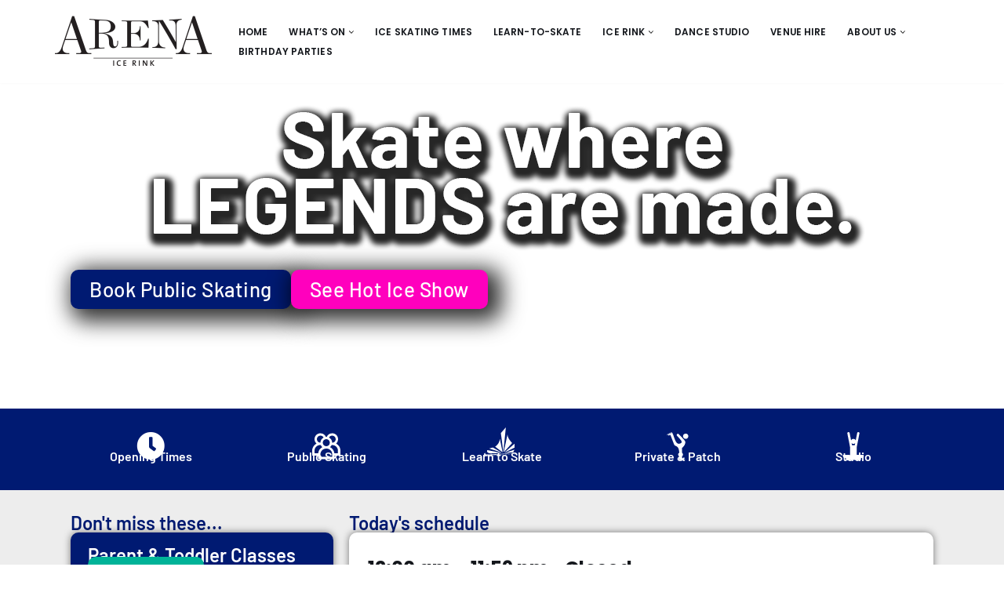

--- FILE ---
content_type: text/html; charset=UTF-8
request_url: https://www.pleasurebeacharena.co.uk/
body_size: 25889
content:
<!DOCTYPE html>
<html lang="en-GB">

<head>
	
	<meta charset="UTF-8">
	<meta name="viewport" content="width=device-width, initial-scale=1, minimum-scale=1">
	<link rel="profile" href="https://gmpg.org/xfn/11">
		<title>Pleasure Beach Arena</title>
<meta name='robots' content='max-image-preview:large' />
	<style>img:is([sizes="auto" i], [sizes^="auto," i]) { contain-intrinsic-size: 3000px 1500px }</style>
	<link rel='dns-prefetch' href='//www.pleasurebeacharena.co.uk' />
<link rel='dns-prefetch' href='//maps.googleapis.com' />
<link rel='dns-prefetch' href='//meet.jit.si' />
<link rel='dns-prefetch' href='//fonts.googleapis.com' />
<link rel="alternate" type="application/rss+xml" title="Pleasure Beach Arena &raquo; Feed" href="https://www.pleasurebeacharena.co.uk/feed/" />
<link rel="alternate" type="application/rss+xml" title="Pleasure Beach Arena &raquo; Comments Feed" href="https://www.pleasurebeacharena.co.uk/comments/feed/" />
<script type="ce49112582a009858c2cd96c-text/javascript">
window._wpemojiSettings = {"baseUrl":"https:\/\/s.w.org\/images\/core\/emoji\/16.0.1\/72x72\/","ext":".png","svgUrl":"https:\/\/s.w.org\/images\/core\/emoji\/16.0.1\/svg\/","svgExt":".svg","source":{"concatemoji":"https:\/\/www.pleasurebeacharena.co.uk\/wp\/wp-includes\/js\/wp-emoji-release.min.js?ver=6.8.2"}};
/*! This file is auto-generated */
!function(s,n){var o,i,e;function c(e){try{var t={supportTests:e,timestamp:(new Date).valueOf()};sessionStorage.setItem(o,JSON.stringify(t))}catch(e){}}function p(e,t,n){e.clearRect(0,0,e.canvas.width,e.canvas.height),e.fillText(t,0,0);var t=new Uint32Array(e.getImageData(0,0,e.canvas.width,e.canvas.height).data),a=(e.clearRect(0,0,e.canvas.width,e.canvas.height),e.fillText(n,0,0),new Uint32Array(e.getImageData(0,0,e.canvas.width,e.canvas.height).data));return t.every(function(e,t){return e===a[t]})}function u(e,t){e.clearRect(0,0,e.canvas.width,e.canvas.height),e.fillText(t,0,0);for(var n=e.getImageData(16,16,1,1),a=0;a<n.data.length;a++)if(0!==n.data[a])return!1;return!0}function f(e,t,n,a){switch(t){case"flag":return n(e,"\ud83c\udff3\ufe0f\u200d\u26a7\ufe0f","\ud83c\udff3\ufe0f\u200b\u26a7\ufe0f")?!1:!n(e,"\ud83c\udde8\ud83c\uddf6","\ud83c\udde8\u200b\ud83c\uddf6")&&!n(e,"\ud83c\udff4\udb40\udc67\udb40\udc62\udb40\udc65\udb40\udc6e\udb40\udc67\udb40\udc7f","\ud83c\udff4\u200b\udb40\udc67\u200b\udb40\udc62\u200b\udb40\udc65\u200b\udb40\udc6e\u200b\udb40\udc67\u200b\udb40\udc7f");case"emoji":return!a(e,"\ud83e\udedf")}return!1}function g(e,t,n,a){var r="undefined"!=typeof WorkerGlobalScope&&self instanceof WorkerGlobalScope?new OffscreenCanvas(300,150):s.createElement("canvas"),o=r.getContext("2d",{willReadFrequently:!0}),i=(o.textBaseline="top",o.font="600 32px Arial",{});return e.forEach(function(e){i[e]=t(o,e,n,a)}),i}function t(e){var t=s.createElement("script");t.src=e,t.defer=!0,s.head.appendChild(t)}"undefined"!=typeof Promise&&(o="wpEmojiSettingsSupports",i=["flag","emoji"],n.supports={everything:!0,everythingExceptFlag:!0},e=new Promise(function(e){s.addEventListener("DOMContentLoaded",e,{once:!0})}),new Promise(function(t){var n=function(){try{var e=JSON.parse(sessionStorage.getItem(o));if("object"==typeof e&&"number"==typeof e.timestamp&&(new Date).valueOf()<e.timestamp+604800&&"object"==typeof e.supportTests)return e.supportTests}catch(e){}return null}();if(!n){if("undefined"!=typeof Worker&&"undefined"!=typeof OffscreenCanvas&&"undefined"!=typeof URL&&URL.createObjectURL&&"undefined"!=typeof Blob)try{var e="postMessage("+g.toString()+"("+[JSON.stringify(i),f.toString(),p.toString(),u.toString()].join(",")+"));",a=new Blob([e],{type:"text/javascript"}),r=new Worker(URL.createObjectURL(a),{name:"wpTestEmojiSupports"});return void(r.onmessage=function(e){c(n=e.data),r.terminate(),t(n)})}catch(e){}c(n=g(i,f,p,u))}t(n)}).then(function(e){for(var t in e)n.supports[t]=e[t],n.supports.everything=n.supports.everything&&n.supports[t],"flag"!==t&&(n.supports.everythingExceptFlag=n.supports.everythingExceptFlag&&n.supports[t]);n.supports.everythingExceptFlag=n.supports.everythingExceptFlag&&!n.supports.flag,n.DOMReady=!1,n.readyCallback=function(){n.DOMReady=!0}}).then(function(){return e}).then(function(){var e;n.supports.everything||(n.readyCallback(),(e=n.source||{}).concatemoji?t(e.concatemoji):e.wpemoji&&e.twemoji&&(t(e.twemoji),t(e.wpemoji)))}))}((window,document),window._wpemojiSettings);
</script>
<style id='wp-emoji-styles-inline-css'>

	img.wp-smiley, img.emoji {
		display: inline !important;
		border: none !important;
		box-shadow: none !important;
		height: 1em !important;
		width: 1em !important;
		margin: 0 0.07em !important;
		vertical-align: -0.1em !important;
		background: none !important;
		padding: 0 !important;
	}
</style>
<style id='classic-theme-styles-inline-css'>
/*! This file is auto-generated */
.wp-block-button__link{color:#fff;background-color:#32373c;border-radius:9999px;box-shadow:none;text-decoration:none;padding:calc(.667em + 2px) calc(1.333em + 2px);font-size:1.125em}.wp-block-file__button{background:#32373c;color:#fff;text-decoration:none}
</style>
<style id='safe-svg-svg-icon-style-inline-css'>
.safe-svg-cover{text-align:center}.safe-svg-cover .safe-svg-inside{display:inline-block;max-width:100%}.safe-svg-cover svg{fill:currentColor;height:100%;max-height:100%;max-width:100%;width:100%}

</style>
<style id='global-styles-inline-css'>
:root{--wp--preset--aspect-ratio--square: 1;--wp--preset--aspect-ratio--4-3: 4/3;--wp--preset--aspect-ratio--3-4: 3/4;--wp--preset--aspect-ratio--3-2: 3/2;--wp--preset--aspect-ratio--2-3: 2/3;--wp--preset--aspect-ratio--16-9: 16/9;--wp--preset--aspect-ratio--9-16: 9/16;--wp--preset--color--black: #000000;--wp--preset--color--cyan-bluish-gray: #abb8c3;--wp--preset--color--white: #ffffff;--wp--preset--color--pale-pink: #f78da7;--wp--preset--color--vivid-red: #cf2e2e;--wp--preset--color--luminous-vivid-orange: #ff6900;--wp--preset--color--luminous-vivid-amber: #fcb900;--wp--preset--color--light-green-cyan: #7bdcb5;--wp--preset--color--vivid-green-cyan: #00d084;--wp--preset--color--pale-cyan-blue: #8ed1fc;--wp--preset--color--vivid-cyan-blue: #0693e3;--wp--preset--color--vivid-purple: #9b51e0;--wp--preset--color--neve-link-color: var(--nv-primary-accent);--wp--preset--color--neve-link-hover-color: var(--nv-secondary-accent);--wp--preset--color--nv-site-bg: var(--nv-site-bg);--wp--preset--color--nv-light-bg: var(--nv-light-bg);--wp--preset--color--nv-dark-bg: var(--nv-dark-bg);--wp--preset--color--neve-text-color: var(--nv-text-color);--wp--preset--color--nv-text-dark-bg: var(--nv-text-dark-bg);--wp--preset--color--nv-c-1: var(--nv-c-1);--wp--preset--color--nv-c-2: var(--nv-c-2);--wp--preset--gradient--vivid-cyan-blue-to-vivid-purple: linear-gradient(135deg,rgba(6,147,227,1) 0%,rgb(155,81,224) 100%);--wp--preset--gradient--light-green-cyan-to-vivid-green-cyan: linear-gradient(135deg,rgb(122,220,180) 0%,rgb(0,208,130) 100%);--wp--preset--gradient--luminous-vivid-amber-to-luminous-vivid-orange: linear-gradient(135deg,rgba(252,185,0,1) 0%,rgba(255,105,0,1) 100%);--wp--preset--gradient--luminous-vivid-orange-to-vivid-red: linear-gradient(135deg,rgba(255,105,0,1) 0%,rgb(207,46,46) 100%);--wp--preset--gradient--very-light-gray-to-cyan-bluish-gray: linear-gradient(135deg,rgb(238,238,238) 0%,rgb(169,184,195) 100%);--wp--preset--gradient--cool-to-warm-spectrum: linear-gradient(135deg,rgb(74,234,220) 0%,rgb(151,120,209) 20%,rgb(207,42,186) 40%,rgb(238,44,130) 60%,rgb(251,105,98) 80%,rgb(254,248,76) 100%);--wp--preset--gradient--blush-light-purple: linear-gradient(135deg,rgb(255,206,236) 0%,rgb(152,150,240) 100%);--wp--preset--gradient--blush-bordeaux: linear-gradient(135deg,rgb(254,205,165) 0%,rgb(254,45,45) 50%,rgb(107,0,62) 100%);--wp--preset--gradient--luminous-dusk: linear-gradient(135deg,rgb(255,203,112) 0%,rgb(199,81,192) 50%,rgb(65,88,208) 100%);--wp--preset--gradient--pale-ocean: linear-gradient(135deg,rgb(255,245,203) 0%,rgb(182,227,212) 50%,rgb(51,167,181) 100%);--wp--preset--gradient--electric-grass: linear-gradient(135deg,rgb(202,248,128) 0%,rgb(113,206,126) 100%);--wp--preset--gradient--midnight: linear-gradient(135deg,rgb(2,3,129) 0%,rgb(40,116,252) 100%);--wp--preset--font-size--small: 13px;--wp--preset--font-size--medium: 20px;--wp--preset--font-size--large: 36px;--wp--preset--font-size--x-large: 42px;--wp--preset--spacing--20: 0.44rem;--wp--preset--spacing--30: 0.67rem;--wp--preset--spacing--40: 1rem;--wp--preset--spacing--50: 1.5rem;--wp--preset--spacing--60: 2.25rem;--wp--preset--spacing--70: 3.38rem;--wp--preset--spacing--80: 5.06rem;--wp--preset--shadow--natural: 6px 6px 9px rgba(0, 0, 0, 0.2);--wp--preset--shadow--deep: 12px 12px 50px rgba(0, 0, 0, 0.4);--wp--preset--shadow--sharp: 6px 6px 0px rgba(0, 0, 0, 0.2);--wp--preset--shadow--outlined: 6px 6px 0px -3px rgba(255, 255, 255, 1), 6px 6px rgba(0, 0, 0, 1);--wp--preset--shadow--crisp: 6px 6px 0px rgba(0, 0, 0, 1);}:where(.is-layout-flex){gap: 0.5em;}:where(.is-layout-grid){gap: 0.5em;}body .is-layout-flex{display: flex;}.is-layout-flex{flex-wrap: wrap;align-items: center;}.is-layout-flex > :is(*, div){margin: 0;}body .is-layout-grid{display: grid;}.is-layout-grid > :is(*, div){margin: 0;}:where(.wp-block-columns.is-layout-flex){gap: 2em;}:where(.wp-block-columns.is-layout-grid){gap: 2em;}:where(.wp-block-post-template.is-layout-flex){gap: 1.25em;}:where(.wp-block-post-template.is-layout-grid){gap: 1.25em;}.has-black-color{color: var(--wp--preset--color--black) !important;}.has-cyan-bluish-gray-color{color: var(--wp--preset--color--cyan-bluish-gray) !important;}.has-white-color{color: var(--wp--preset--color--white) !important;}.has-pale-pink-color{color: var(--wp--preset--color--pale-pink) !important;}.has-vivid-red-color{color: var(--wp--preset--color--vivid-red) !important;}.has-luminous-vivid-orange-color{color: var(--wp--preset--color--luminous-vivid-orange) !important;}.has-luminous-vivid-amber-color{color: var(--wp--preset--color--luminous-vivid-amber) !important;}.has-light-green-cyan-color{color: var(--wp--preset--color--light-green-cyan) !important;}.has-vivid-green-cyan-color{color: var(--wp--preset--color--vivid-green-cyan) !important;}.has-pale-cyan-blue-color{color: var(--wp--preset--color--pale-cyan-blue) !important;}.has-vivid-cyan-blue-color{color: var(--wp--preset--color--vivid-cyan-blue) !important;}.has-vivid-purple-color{color: var(--wp--preset--color--vivid-purple) !important;}.has-neve-link-color-color{color: var(--wp--preset--color--neve-link-color) !important;}.has-neve-link-hover-color-color{color: var(--wp--preset--color--neve-link-hover-color) !important;}.has-nv-site-bg-color{color: var(--wp--preset--color--nv-site-bg) !important;}.has-nv-light-bg-color{color: var(--wp--preset--color--nv-light-bg) !important;}.has-nv-dark-bg-color{color: var(--wp--preset--color--nv-dark-bg) !important;}.has-neve-text-color-color{color: var(--wp--preset--color--neve-text-color) !important;}.has-nv-text-dark-bg-color{color: var(--wp--preset--color--nv-text-dark-bg) !important;}.has-nv-c-1-color{color: var(--wp--preset--color--nv-c-1) !important;}.has-nv-c-2-color{color: var(--wp--preset--color--nv-c-2) !important;}.has-black-background-color{background-color: var(--wp--preset--color--black) !important;}.has-cyan-bluish-gray-background-color{background-color: var(--wp--preset--color--cyan-bluish-gray) !important;}.has-white-background-color{background-color: var(--wp--preset--color--white) !important;}.has-pale-pink-background-color{background-color: var(--wp--preset--color--pale-pink) !important;}.has-vivid-red-background-color{background-color: var(--wp--preset--color--vivid-red) !important;}.has-luminous-vivid-orange-background-color{background-color: var(--wp--preset--color--luminous-vivid-orange) !important;}.has-luminous-vivid-amber-background-color{background-color: var(--wp--preset--color--luminous-vivid-amber) !important;}.has-light-green-cyan-background-color{background-color: var(--wp--preset--color--light-green-cyan) !important;}.has-vivid-green-cyan-background-color{background-color: var(--wp--preset--color--vivid-green-cyan) !important;}.has-pale-cyan-blue-background-color{background-color: var(--wp--preset--color--pale-cyan-blue) !important;}.has-vivid-cyan-blue-background-color{background-color: var(--wp--preset--color--vivid-cyan-blue) !important;}.has-vivid-purple-background-color{background-color: var(--wp--preset--color--vivid-purple) !important;}.has-neve-link-color-background-color{background-color: var(--wp--preset--color--neve-link-color) !important;}.has-neve-link-hover-color-background-color{background-color: var(--wp--preset--color--neve-link-hover-color) !important;}.has-nv-site-bg-background-color{background-color: var(--wp--preset--color--nv-site-bg) !important;}.has-nv-light-bg-background-color{background-color: var(--wp--preset--color--nv-light-bg) !important;}.has-nv-dark-bg-background-color{background-color: var(--wp--preset--color--nv-dark-bg) !important;}.has-neve-text-color-background-color{background-color: var(--wp--preset--color--neve-text-color) !important;}.has-nv-text-dark-bg-background-color{background-color: var(--wp--preset--color--nv-text-dark-bg) !important;}.has-nv-c-1-background-color{background-color: var(--wp--preset--color--nv-c-1) !important;}.has-nv-c-2-background-color{background-color: var(--wp--preset--color--nv-c-2) !important;}.has-black-border-color{border-color: var(--wp--preset--color--black) !important;}.has-cyan-bluish-gray-border-color{border-color: var(--wp--preset--color--cyan-bluish-gray) !important;}.has-white-border-color{border-color: var(--wp--preset--color--white) !important;}.has-pale-pink-border-color{border-color: var(--wp--preset--color--pale-pink) !important;}.has-vivid-red-border-color{border-color: var(--wp--preset--color--vivid-red) !important;}.has-luminous-vivid-orange-border-color{border-color: var(--wp--preset--color--luminous-vivid-orange) !important;}.has-luminous-vivid-amber-border-color{border-color: var(--wp--preset--color--luminous-vivid-amber) !important;}.has-light-green-cyan-border-color{border-color: var(--wp--preset--color--light-green-cyan) !important;}.has-vivid-green-cyan-border-color{border-color: var(--wp--preset--color--vivid-green-cyan) !important;}.has-pale-cyan-blue-border-color{border-color: var(--wp--preset--color--pale-cyan-blue) !important;}.has-vivid-cyan-blue-border-color{border-color: var(--wp--preset--color--vivid-cyan-blue) !important;}.has-vivid-purple-border-color{border-color: var(--wp--preset--color--vivid-purple) !important;}.has-neve-link-color-border-color{border-color: var(--wp--preset--color--neve-link-color) !important;}.has-neve-link-hover-color-border-color{border-color: var(--wp--preset--color--neve-link-hover-color) !important;}.has-nv-site-bg-border-color{border-color: var(--wp--preset--color--nv-site-bg) !important;}.has-nv-light-bg-border-color{border-color: var(--wp--preset--color--nv-light-bg) !important;}.has-nv-dark-bg-border-color{border-color: var(--wp--preset--color--nv-dark-bg) !important;}.has-neve-text-color-border-color{border-color: var(--wp--preset--color--neve-text-color) !important;}.has-nv-text-dark-bg-border-color{border-color: var(--wp--preset--color--nv-text-dark-bg) !important;}.has-nv-c-1-border-color{border-color: var(--wp--preset--color--nv-c-1) !important;}.has-nv-c-2-border-color{border-color: var(--wp--preset--color--nv-c-2) !important;}.has-vivid-cyan-blue-to-vivid-purple-gradient-background{background: var(--wp--preset--gradient--vivid-cyan-blue-to-vivid-purple) !important;}.has-light-green-cyan-to-vivid-green-cyan-gradient-background{background: var(--wp--preset--gradient--light-green-cyan-to-vivid-green-cyan) !important;}.has-luminous-vivid-amber-to-luminous-vivid-orange-gradient-background{background: var(--wp--preset--gradient--luminous-vivid-amber-to-luminous-vivid-orange) !important;}.has-luminous-vivid-orange-to-vivid-red-gradient-background{background: var(--wp--preset--gradient--luminous-vivid-orange-to-vivid-red) !important;}.has-very-light-gray-to-cyan-bluish-gray-gradient-background{background: var(--wp--preset--gradient--very-light-gray-to-cyan-bluish-gray) !important;}.has-cool-to-warm-spectrum-gradient-background{background: var(--wp--preset--gradient--cool-to-warm-spectrum) !important;}.has-blush-light-purple-gradient-background{background: var(--wp--preset--gradient--blush-light-purple) !important;}.has-blush-bordeaux-gradient-background{background: var(--wp--preset--gradient--blush-bordeaux) !important;}.has-luminous-dusk-gradient-background{background: var(--wp--preset--gradient--luminous-dusk) !important;}.has-pale-ocean-gradient-background{background: var(--wp--preset--gradient--pale-ocean) !important;}.has-electric-grass-gradient-background{background: var(--wp--preset--gradient--electric-grass) !important;}.has-midnight-gradient-background{background: var(--wp--preset--gradient--midnight) !important;}.has-small-font-size{font-size: var(--wp--preset--font-size--small) !important;}.has-medium-font-size{font-size: var(--wp--preset--font-size--medium) !important;}.has-large-font-size{font-size: var(--wp--preset--font-size--large) !important;}.has-x-large-font-size{font-size: var(--wp--preset--font-size--x-large) !important;}
:where(.wp-block-post-template.is-layout-flex){gap: 1.25em;}:where(.wp-block-post-template.is-layout-grid){gap: 1.25em;}
:where(.wp-block-columns.is-layout-flex){gap: 2em;}:where(.wp-block-columns.is-layout-grid){gap: 2em;}
:root :where(.wp-block-pullquote){font-size: 1.5em;line-height: 1.6;}
</style>
<link rel='stylesheet' id='neve-style-css' href='https://www.pleasurebeacharena.co.uk/app/themes/neve/style-main-new.min.css?ver=4.1.3' media='all' />
<style id='neve-style-inline-css'>
.is-menu-sidebar .header-menu-sidebar { visibility: visible; }.is-menu-sidebar.menu_sidebar_slide_left .header-menu-sidebar { transform: translate3d(0, 0, 0); left: 0; }.is-menu-sidebar.menu_sidebar_slide_right .header-menu-sidebar { transform: translate3d(0, 0, 0); right: 0; }.is-menu-sidebar.menu_sidebar_pull_right .header-menu-sidebar, .is-menu-sidebar.menu_sidebar_pull_left .header-menu-sidebar { transform: translateX(0); }.is-menu-sidebar.menu_sidebar_dropdown .header-menu-sidebar { height: auto; }.is-menu-sidebar.menu_sidebar_dropdown .header-menu-sidebar-inner { max-height: 400px; padding: 20px 0; }.is-menu-sidebar.menu_sidebar_full_canvas .header-menu-sidebar { opacity: 1; }.header-menu-sidebar .menu-item-nav-search:not(.floating) { pointer-events: none; }.header-menu-sidebar .menu-item-nav-search .is-menu-sidebar { pointer-events: unset; }
.nv-meta-list li.meta:not(:last-child):after { content:"/" }.nv-meta-list .no-mobile{
			display:none;
		}.nv-meta-list li.last::after{
			content: ""!important;
		}@media (min-width: 769px) {
			.nv-meta-list .no-mobile {
				display: inline-block;
			}
			.nv-meta-list li.last:not(:last-child)::after {
		 		content: "/" !important;
			}
		}
.nav-ul .caret {color:var(--smiconcolor);}.nav-ul .sub-menu {right: var(--alignment);border-radius: var(--bradius, 0);background: var(--bgcolor )!important;text-transform: var(--texttransform );font-weight: var(--fontweight );font-size: var(--fontsize );line-height: var(--lineheight );letter-spacing: var(--letterspacing );}.nav-ul .sub-menu li {border-style: var(--itembstyle);border-radius: var(--itembradius, 0);border-width: var(--itembwidth, 0);background: var(--itembgcolor);}.nav-ul .sub-menu li:not(:last-child) {margin-bottom: var(--spacebetween );}
 :root{ --container: 748px;--postwidth:100%; --primarybtnbg: var(--nv-secondary-accent); --secondarybtnbg: var(--nv-primary-accent); --primarybtnhoverbg: var(--nv-secondary-accent); --secondarybtnhoverbg: var(--nv-primary-accent); --primarybtncolor: var(--nv-text-color); --secondarybtncolor: var(--nv-text-dark-bg); --primarybtnhovercolor: var(--nv-text-color); --secondarybtnhovercolor: var(--nv-text-dark-bg);--primarybtnborderradius:0;--secondarybtnborderradius:0;--btnpadding:16px 35px;--primarybtnpadding:16px 35px;--secondarybtnpadding:16px 35px; --btnfs: 14px; --btnlineheight: 1.6em; --bodyfontfamily: Poppins; --bodyfontsize: 15px; --bodylineheight: 1.6em; --bodyletterspacing: 0px; --bodyfontweight: 400; --bodytexttransform: none; --headingsfontfamily: Poppins; --h1fontsize: 39px; --h1fontweight: 600; --h1lineheight: 1.2em; --h1letterspacing: 0px; --h1texttransform: none; --h2fontsize: 30px; --h2fontweight: 600; --h2lineheight: 1.3em; --h2letterspacing: 0px; --h2texttransform: none; --h3fontsize: 20px; --h3fontweight: 600; --h3lineheight: 1.3em; --h3letterspacing: 0px; --h3texttransform: none; --h4fontsize: 16px; --h4fontweight: 600; --h4lineheight: 1.3em; --h4letterspacing: 0px; --h4texttransform: none; --h5fontsize: 14px; --h5fontweight: 600; --h5lineheight: 1.3em; --h5letterspacing: 0px; --h5texttransform: none; --h6fontsize: 14px; --h6fontweight: 600; --h6lineheight: 1.3em; --h6letterspacing: 0px; --h6texttransform: none;--formfieldborderwidth:2px;--formfieldborderradius:3px; --formfieldbgcolor: var(--nv-site-bg); --formfieldbordercolor: #dddddd; --formfieldcolor: var(--nv-text-color);--formfieldpadding:10px 12px; } .nv-index-posts{ --borderradius:0px; } .single-post-container .alignfull > [class*="__inner-container"], .single-post-container .alignwide > [class*="__inner-container"]{ max-width:718px } .nv-meta-list{ --avatarsize: 20px; } .single .nv-meta-list{ --avatarsize: 20px; } .nv-post-cover{ --height: 250px;--padding:40px 15px;--justify: flex-start; --textalign: left; --valign: center; } .nv-post-cover .nv-title-meta-wrap, .nv-page-title-wrap, .entry-header{ --textalign: left; } .nv-is-boxed.nv-title-meta-wrap{ --padding:40px 15px; --bgcolor: var(--nv-dark-bg); } .nv-overlay{ --opacity: 50; --blendmode: normal; } .nv-is-boxed.nv-comments-wrap{ --padding:20px; } .nv-is-boxed.comment-respond{ --padding:20px; } .single:not(.single-product), .page{ --c-vspace:0 0 0 0;; } .global-styled{ --bgcolor: var(--nv-site-bg); } .header-top{ --rowbwidth:0px; --rowbcolor: var(--nv-light-bg); --color: var(--nv-text-color); --overlaycolor: #ffffff;--bgimage:none;--bgposition:50% 50%;;--bgoverlayopacity:0.77; } .header-main{ --rowbwidth:0px; --rowbcolor: #000000; --color: var(--nv-text-color); --bgcolor: rgba(0, 0, 0, 0.88); } .header-bottom{ --rowbwidth:0px; --rowbcolor: var(--nv-light-bg); --color: var(--nv-text-color);--bgimage:none;--bgposition:50% 50%;;--bgoverlayopacity:0.75; } .header-menu-sidebar-bg{ --justify: flex-start; --textalign: left;--flexg: 1;--wrapdropdownwidth: auto; --color: var(--nv-text-color); --bgcolor: var(--nv-site-bg); } .builder-item--logo{ --maxwidth: 82px; --fs: 24px;--padding:10px 0;--margin:0; --textalign: right;--justify: flex-end; } .builder-item--nav-icon,.header-menu-sidebar .close-sidebar-panel .navbar-toggle{ --color: var(--nv-text-color);--borderradius:3px;--borderwidth:0; } .builder-item--nav-icon{ --label-margin:0 5px 0 0;;--padding:10px 15px 10px 15px;;--margin:0; } .builder-item--primary-menu{ --color: var(--nv-text-color); --hovercolor: #000000; --hovertextcolor: var(--nv-text-color); --activecolor: var(--nv-text-color); --spacing: 20px; --height: 25px; --smiconcolor: #000000;--padding:0;--margin:0; --fontsize: 1em; --lineheight: 1.6em; --letterspacing: 0px; --fontweight: 600; --texttransform: uppercase; --iconsize: 1em; } .builder-item--primary-menu .sub-menu{ --alignment: auto; --justify: left; --bstyle: none;--bwidth:0; --bradius: 0px; --bgcolor: #ffffff; --itembstyle: dotted;--itembwidth:0; --itembradius: 0px; --itembgcolor: #ff00dd; --color: #ffffff; --texttransform: uppercase; --fontweight: 600; --fontsize: 1em; --lineheight: 1.6em; --letterspacing: 0px; } .hfg-is-group.has-primary-menu .inherit-ff{ --inheritedfw: 600; } .builder-item--button_base{ --primarybtnbg: var(--nv-primary-accent); --primarybtncolor: #fff; --primarybtnhoverbg: var(--nv-primary-accent); --primarybtnhovercolor: #fff;--primarybtnborderradius:0;--primarybtnshadow:none;--primarybtnhovershadow:none;--padding:8px 12px;--margin:0; } .footer-top-inner .row{ grid-template-columns:1fr; --valign: flex-start; } .footer-top{ --rowbcolor: var(--nv-light-bg); --color: var(--nv-text-color); } .footer-main-inner .row{ grid-template-columns:1fr; --valign: flex-start; } .footer-main{ --rowbcolor: var(--nv-light-bg); --color: var(--nv-text-color); --bgcolor: var(--nv-site-bg); } .footer-bottom-inner .row{ grid-template-columns:1fr; --valign: flex-start; } .footer-bottom{ --rowbcolor: var(--nv-light-bg); --color: var(--nv-primary-accent); --bgcolor: var(--nv-site-bg); } .builder-item--footer-one-widgets{ --padding:0;--margin:0; --textalign: left;--justify: flex-start; } .builder-item--footer-two-widgets{ --padding:0;--margin:0 0 0 23px;; --textalign: left;--justify: flex-start; } .builder-item--footer-menu{ --hovercolor: var(--nv-primary-accent); --spacing: 20px; --height: 16px;--padding:0;--margin:0; --fontsize: 1em; --lineheight: 1.6em; --letterspacing: 0px; --fontweight: 500; --texttransform: none; --iconsize: 1em; --textalign: center;--justify: center; } .page_header-top{ --rowbcolor: var(--nv-light-bg); --color: var(--nv-text-color); --bgcolor: var(--nv-site-bg); } .page_header-bottom{ --rowbcolor: var(--nv-light-bg); --color: var(--nv-text-color); --bgcolor: var(--nv-site-bg); } .scroll-to-top{ --color: var(--nv-text-dark-bg);--padding:8px 10px; --borderradius: 3px; --bgcolor: var(--nv-primary-accent); --hovercolor: var(--nv-text-dark-bg); --hoverbgcolor: var(--nv-primary-accent);--size:16px; } @media(min-width: 576px){ :root{ --container: 992px;--postwidth:100%;--btnpadding:16px 35px;--primarybtnpadding:16px 35px;--secondarybtnpadding:16px 35px; --btnfs: 14px; --btnlineheight: 1.6em; --bodyfontsize: 16px; --bodylineheight: 1.6em; --bodyletterspacing: 0px; --h1fontsize: 55px; --h1lineheight: 1.3em; --h1letterspacing: 0px; --h2fontsize: 35px; --h2lineheight: 1.3em; --h2letterspacing: 0px; --h3fontsize: 20px; --h3lineheight: 1.3em; --h3letterspacing: 0px; --h4fontsize: 16px; --h4lineheight: 1.3em; --h4letterspacing: 0px; --h5fontsize: 14px; --h5lineheight: 1.3em; --h5letterspacing: 0px; --h6fontsize: 14px; --h6lineheight: 1.3em; --h6letterspacing: 0px; } .single-post-container .alignfull > [class*="__inner-container"], .single-post-container .alignwide > [class*="__inner-container"]{ max-width:962px } .nv-meta-list{ --avatarsize: 20px; } .single .nv-meta-list{ --avatarsize: 20px; } .nv-post-cover{ --height: 320px;--padding:60px 30px;--justify: flex-start; --textalign: left; --valign: center; } .nv-post-cover .nv-title-meta-wrap, .nv-page-title-wrap, .entry-header{ --textalign: left; } .nv-is-boxed.nv-title-meta-wrap{ --padding:60px 30px; } .nv-is-boxed.nv-comments-wrap{ --padding:30px; } .nv-is-boxed.comment-respond{ --padding:30px; } .single:not(.single-product), .page{ --c-vspace:0 0 0 0;; } .header-top{ --rowbwidth:0px; } .header-main{ --rowbwidth:0px; } .header-bottom{ --rowbwidth:0px; } .header-menu-sidebar-bg{ --justify: flex-start; --textalign: left;--flexg: 1;--wrapdropdownwidth: auto; } .builder-item--logo{ --maxwidth: 171px; --fs: 24px;--padding:10px 0;--margin:0; --textalign: right;--justify: flex-end; } .builder-item--nav-icon{ --label-margin:0 5px 0 0;;--padding:10px 15px;--margin:0; } .builder-item--primary-menu{ --spacing: 20px; --height: 25px;--padding:0;--margin:0; --fontsize: 1em; --lineheight: 1.6em; --letterspacing: 0px; --iconsize: 1em; } .builder-item--primary-menu .sub-menu{ --justify: left;--bwidth:0; --bradius: 0px;--itembwidth:0; --itembradius: 0px; --fontsize: 1em; --lineheight: 1.6em; --letterspacing: 0px; } .builder-item--button_base{ --padding:8px 12px;--margin:0; } .builder-item--footer-one-widgets{ --padding:0;--margin:0; --textalign: left;--justify: flex-start; } .builder-item--footer-two-widgets{ --padding:0;--margin:0 0 0 38px;; --textalign: left;--justify: flex-start; } .builder-item--footer-menu{ --spacing: 20px; --height: 25px;--padding:0;--margin:0; --fontsize: 1em; --lineheight: 1.6em; --letterspacing: 0px; --iconsize: 1em; --textalign: center;--justify: center; } .scroll-to-top{ --padding:8px 10px;--size:16px; } }@media(min-width: 960px){ :root{ --container: 1170px;--postwidth:100%;--btnpadding:16px 35px;--primarybtnpadding:16px 35px;--secondarybtnpadding:16px 35px; --btnfs: 16px; --btnlineheight: 1.6em; --bodyfontsize: 17px; --bodylineheight: 1.7em; --bodyletterspacing: 0.5px; --h1fontsize: 70px; --h1lineheight: 1.3em; --h1letterspacing: 0px; --h2fontsize: 50px; --h2lineheight: 1.3em; --h2letterspacing: 0px; --h3fontsize: 24px; --h3lineheight: 1.3em; --h3letterspacing: 0px; --h4fontsize: 20px; --h4lineheight: 1.3em; --h4letterspacing: 0px; --h5fontsize: 16px; --h5lineheight: 1.3em; --h5letterspacing: 0px; --h6fontsize: 16px; --h6lineheight: 1.3em; --h6letterspacing: 0px; } .nv-index-posts{ --postcoltemplate:35fr 65fr; } body:not(.single):not(.archive):not(.blog):not(.search):not(.error404) .neve-main > .container .col, body.post-type-archive-course .neve-main > .container .col, body.post-type-archive-llms_membership .neve-main > .container .col{ max-width: 100%; } body:not(.single):not(.archive):not(.blog):not(.search):not(.error404) .nv-sidebar-wrap, body.post-type-archive-course .nv-sidebar-wrap, body.post-type-archive-llms_membership .nv-sidebar-wrap{ max-width: 0%; } .neve-main > .archive-container .nv-index-posts.col{ max-width: 100%; } .neve-main > .archive-container .nv-sidebar-wrap{ max-width: 0%; } .neve-main > .single-post-container .nv-single-post-wrap.col{ max-width: 70%; } .single-post-container .alignfull > [class*="__inner-container"], .single-post-container .alignwide > [class*="__inner-container"]{ max-width:789px } .container-fluid.single-post-container .alignfull > [class*="__inner-container"], .container-fluid.single-post-container .alignwide > [class*="__inner-container"]{ max-width:calc(70% + 15px) } .neve-main > .single-post-container .nv-sidebar-wrap{ max-width: 30%; } .nv-meta-list{ --avatarsize: 20px; } .single .nv-meta-list{ --avatarsize: 20px; } .nv-post-cover{ --height: 400px;--padding:60px 40px;--justify: flex-start; --textalign: left; --valign: center; } .nv-post-cover .nv-title-meta-wrap, .nv-page-title-wrap, .entry-header{ --textalign: left; } .nv-is-boxed.nv-title-meta-wrap{ --padding:60px 40px; } .nv-is-boxed.nv-comments-wrap{ --padding:40px; } .nv-is-boxed.comment-respond{ --padding:40px; } .single:not(.single-product), .page{ --c-vspace:0 0 0 0;; } .header-top{ --rowbwidth:0px; } .header-main{ --rowbwidth:0px; } .header-bottom{ --rowbwidth:0px; } .header-menu-sidebar-bg{ --justify: flex-start; --textalign: left;--flexg: 1;--wrapdropdownwidth: auto; } .builder-item--logo{ --maxwidth: 350px; --fs: 24px;--padding:10px 0 10px 0;;--margin:0; --textalign: left;--justify: flex-start; } .builder-item--nav-icon{ --label-margin:0 5px 0 0;;--padding:10px 15px;--margin:0; } .builder-item--primary-menu{ --spacing: 19px; --height: 25px;--padding:0;--margin:0; --fontsize: 0.7em; --lineheight: 1.6em; --letterspacing: 0.1px; --iconsize: 0.7em; } .builder-item--primary-menu .sub-menu{ --justify: left; --spacebetween: 0px;--bwidth:0; --bradius: 0px;--itembwidth:0; --itembradius: 0px; --fontsize: 1.2em; --lineheight: 1.6em; --letterspacing: 0.1px; } .builder-item--button_base{ --padding:8px 12px;--margin:0; } .builder-item--footer-one-widgets{ --padding:0;--margin:0; --textalign: left;--justify: flex-start; } .builder-item--footer-two-widgets{ --padding:0;--margin:0 0 0 70px;; --textalign: center;--justify: center; } .builder-item--footer-menu{ --spacing: 33px; --height: 12px;--padding:0;--margin:0; --fontsize: 0.8em; --lineheight: 1.6em; --letterspacing: 0px; --iconsize: 0.8em; --textalign: center;--justify: center; } .layout-alternative:nth-child(even){ --postcoltemplate:65fr 35fr; } .scroll-to-top{ --padding:8px 10px;--size:16px; } }.nv-content-wrap .elementor a:not(.button):not(.wp-block-file__button){ text-decoration: none; }.scroll-to-top {right: 20px; border: none; position: fixed; bottom: 30px; display: none; opacity: 0; visibility: hidden; transition: opacity 0.3s ease-in-out, visibility 0.3s ease-in-out; align-items: center; justify-content: center; z-index: 999; } @supports (-webkit-overflow-scrolling: touch) { .scroll-to-top { bottom: 74px; } } .scroll-to-top.image { background-position: center; } .scroll-to-top .scroll-to-top-image { width: 100%; height: 100%; } .scroll-to-top .scroll-to-top-label { margin: 0; padding: 5px; } .scroll-to-top:hover { text-decoration: none; } .scroll-to-top.scroll-to-top-left {left: 20px; right: unset;} .scroll-to-top.scroll-show-mobile { display: flex; } @media (min-width: 960px) { .scroll-to-top { display: flex; } }.scroll-to-top { color: var(--color); padding: var(--padding); border-radius: var(--borderradius); background: var(--bgcolor); } .scroll-to-top:hover, .scroll-to-top:focus { color: var(--hovercolor); background: var(--hoverbgcolor); } .scroll-to-top-icon, .scroll-to-top.image .scroll-to-top-image { width: var(--size); height: var(--size); } .scroll-to-top-image { background-image: var(--bgimage); background-size: cover; }:root{--nv-primary-accent:#2b2b2b;--nv-secondary-accent:rgba(71,156,200,0.63);--nv-site-bg:#ffffff;--nv-light-bg:#ededed;--nv-dark-bg:#14171c;--nv-text-color:#14171c;--nv-text-dark-bg:#ffffff;--nv-c-1:#e10909;--nv-c-2:#f37262;--nv-fallback-ff:Arial, Helvetica, sans-serif;}
:root{--e-global-color-nvprimaryaccent:#2b2b2b;--e-global-color-nvsecondaryaccent:rgba(71,156,200,0.63);--e-global-color-nvsitebg:#ffffff;--e-global-color-nvlightbg:#ededed;--e-global-color-nvdarkbg:#14171c;--e-global-color-nvtextcolor:#14171c;--e-global-color-nvtextdarkbg:#ffffff;--e-global-color-nvc1:#e10909;--e-global-color-nvc2:#f37262;}
 #content.neve-main .container .alignfull > [class*="__inner-container"],#content.neve-main .alignwide > [class*="__inner-container"]{ max-width: 718px; } @media(min-width: 576px){ #content.neve-main .container .alignfull > [class*="__inner-container"],#content.neve-main .alignwide > [class*="__inner-container"]{ max-width: 962px; } } @media(min-width: 960px) { #content.neve-main .container .alignfull > [class*="__inner-container"],#content.neve-main .container .alignwide > [class*="__inner-container"]{ max-width: 1140px; } #content.neve-main > .container > .row > .col{ max-width: 100%; } body:not(.neve-off-canvas) #content.neve-main > .container > .row > .nv-sidebar-wrap, body:not(.neve-off-canvas) #content.neve-main > .container > .row > .nv-sidebar-wrap.shop-sidebar { max-width: 0%; } } 
</style>
<link rel='stylesheet' id='neve-blog-pro-css' href='https://www.pleasurebeacharena.co.uk/app/plugins/neve-pro-addon/includes/modules/blog_pro/assets/style.min.css?ver=3.1.2' media='all' />
<link rel='stylesheet' id='elementor-icons-css' href='https://www.pleasurebeacharena.co.uk/app/plugins/elementor/assets/lib/eicons/css/elementor-icons.min.css?ver=5.43.0' media='all' />
<link rel='stylesheet' id='elementor-frontend-css' href='https://www.pleasurebeacharena.co.uk/app/plugins/elementor/assets/css/frontend.min.css?ver=3.30.3' media='all' />
<style id='elementor-frontend-inline-css'>
.elementor-lightbox{z-index:100000 !important;}
</style>
<link rel='stylesheet' id='elementor-post-5-css' href='https://www.pleasurebeacharena.co.uk/app/uploads/elementor/css/post-5.css?ver=1753708916' media='all' />
<link rel='stylesheet' id='neve-elementor-widgets-styles-css' href='https://www.pleasurebeacharena.co.uk/app/plugins/neve-pro-addon/includes/modules/elementor_booster/assets/css/style.min.css?ver=3.1.2' media='all' />
<link rel='stylesheet' id='widget-image-css' href='https://www.pleasurebeacharena.co.uk/app/plugins/elementor/assets/css/widget-image.min.css?ver=3.30.3' media='all' />
<link rel='stylesheet' id='swiper-css' href='https://www.pleasurebeacharena.co.uk/app/plugins/elementor/assets/lib/swiper/v8/css/swiper.min.css?ver=8.4.5' media='all' />
<link rel='stylesheet' id='e-swiper-css' href='https://www.pleasurebeacharena.co.uk/app/plugins/elementor/assets/css/conditionals/e-swiper.min.css?ver=3.30.3' media='all' />
<link rel='stylesheet' id='widget-heading-css' href='https://www.pleasurebeacharena.co.uk/app/plugins/elementor/assets/css/widget-heading.min.css?ver=3.30.3' media='all' />
<link rel='stylesheet' id='widget-social-icons-css' href='https://www.pleasurebeacharena.co.uk/app/plugins/elementor/assets/css/widget-social-icons.min.css?ver=3.30.3' media='all' />
<link rel='stylesheet' id='e-apple-webkit-css' href='https://www.pleasurebeacharena.co.uk/app/plugins/elementor/assets/css/conditionals/apple-webkit.min.css?ver=3.30.3' media='all' />
<link rel='stylesheet' id='elementor-post-19-css' href='https://www.pleasurebeacharena.co.uk/app/uploads/elementor/css/post-19.css?ver=1753708932' media='all' />
<link rel='stylesheet' id='evcal_google_fonts-css' href='https://fonts.googleapis.com/css?family=Noto+Sans%3A400%2C400italic%2C700%7CPoppins%3A700%2C800%2C900&#038;subset=latin%2Clatin-ext&#038;ver=2.4.7' media='all' />
<link rel='stylesheet' id='evcal_cal_default-css' href='//www.pleasurebeacharena.co.uk/app/plugins/eventon-lite/assets/css/eventon_styles.css?ver=2.4.7' media='all' />
<link rel='stylesheet' id='evo_font_icons-css' href='//www.pleasurebeacharena.co.uk/app/plugins/eventon-lite/assets/fonts/all.css?ver=2.4.7' media='all' />
<link rel='stylesheet' id='eventon_dynamic_styles-css' href='//www.pleasurebeacharena.co.uk/app/plugins/eventon-lite/assets/css/eventon_dynamic_styles.css?ver=2.4.7' media='all' />
<link rel='stylesheet' id='simcal-qtip-css' href='https://www.pleasurebeacharena.co.uk/app/plugins/google-calendar-events/assets/generated/vendor/jquery.qtip.min.css?ver=3.5.5' media='all' />
<link rel='stylesheet' id='simcal-default-calendar-grid-css' href='https://www.pleasurebeacharena.co.uk/app/plugins/google-calendar-events/assets/generated/default-calendar-grid.min.css?ver=3.5.5' media='all' />
<link rel='stylesheet' id='simcal-default-calendar-list-css' href='https://www.pleasurebeacharena.co.uk/app/plugins/google-calendar-events/assets/generated/default-calendar-list.min.css?ver=3.5.5' media='all' />
<link rel='stylesheet' id='neve-google-font-poppins-css' href='//fonts.googleapis.com/css?family=Poppins%3A400%2C600%2C500&#038;display=swap&#038;ver=4.1.3' media='all' />
<link rel='stylesheet' id='elementor-gf-local-roboto-css' href='https://www.pleasurebeacharena.co.uk/app/uploads/elementor/google-fonts/css/roboto.css?ver=1743521888' media='all' />
<link rel='stylesheet' id='elementor-gf-local-robotoslab-css' href='https://www.pleasurebeacharena.co.uk/app/uploads/elementor/google-fonts/css/robotoslab.css?ver=1743521896' media='all' />
<link rel='stylesheet' id='elementor-gf-local-barlow-css' href='https://www.pleasurebeacharena.co.uk/app/uploads/elementor/google-fonts/css/barlow.css?ver=1743552888' media='all' />
<link rel='stylesheet' id='elementor-icons-shared-0-css' href='https://www.pleasurebeacharena.co.uk/app/plugins/elementor/assets/lib/font-awesome/css/fontawesome.min.css?ver=5.15.3' media='all' />
<link rel='stylesheet' id='elementor-icons-fa-solid-css' href='https://www.pleasurebeacharena.co.uk/app/plugins/elementor/assets/lib/font-awesome/css/solid.min.css?ver=5.15.3' media='all' />
<link rel='stylesheet' id='elementor-icons-fa-brands-css' href='https://www.pleasurebeacharena.co.uk/app/plugins/elementor/assets/lib/font-awesome/css/brands.min.css?ver=5.15.3' media='all' />
<script src="https://www.pleasurebeacharena.co.uk/wp/wp-includes/js/jquery/jquery.min.js?ver=3.7.1" id="jquery-core-js" type="ce49112582a009858c2cd96c-text/javascript"></script>
<script src="https://www.pleasurebeacharena.co.uk/wp/wp-includes/js/jquery/jquery-migrate.min.js?ver=3.4.1" id="jquery-migrate-js" type="ce49112582a009858c2cd96c-text/javascript"></script>
<link rel="https://api.w.org/" href="https://www.pleasurebeacharena.co.uk/wp-json/" /><link rel="alternate" title="JSON" type="application/json" href="https://www.pleasurebeacharena.co.uk/wp-json/wp/v2/pages/19" /><link rel="EditURI" type="application/rsd+xml" title="RSD" href="https://www.pleasurebeacharena.co.uk/wp/xmlrpc.php?rsd" />
<meta name="generator" content="WordPress 6.8.2" />
<link rel="canonical" href="https://www.pleasurebeacharena.co.uk/" />
<link rel='shortlink' href='https://www.pleasurebeacharena.co.uk/' />
<link rel="alternate" title="oEmbed (JSON)" type="application/json+oembed" href="https://www.pleasurebeacharena.co.uk/wp-json/oembed/1.0/embed?url=https%3A%2F%2Fwww.pleasurebeacharena.co.uk%2F" />
<link rel="alternate" title="oEmbed (XML)" type="text/xml+oembed" href="https://www.pleasurebeacharena.co.uk/wp-json/oembed/1.0/embed?url=https%3A%2F%2Fwww.pleasurebeacharena.co.uk%2F&#038;format=xml" />
<meta name="generator" content="Elementor 3.30.3; features: additional_custom_breakpoints; settings: css_print_method-external, google_font-enabled, font_display-auto">
<!-- Google Tag Manager -->
<script type="ce49112582a009858c2cd96c-text/javascript">(function(w,d,s,l,i){w[l]=w[l]||[];w[l].push({'gtm.start':
new Date().getTime(),event:'gtm.js'});var f=d.getElementsByTagName(s)[0],
j=d.createElement(s),dl=l!='dataLayer'?'&l='+l:'';j.async=true;j.src=
'https://www.googletagmanager.com/gtm.js?id='+i+dl;f.parentNode.insertBefore(j,f);
})(window,document,'script','dataLayer','GTM-TPR9VWQ');</script>
<!-- End Google Tag Manager -->
			<style>
				.e-con.e-parent:nth-of-type(n+4):not(.e-lazyloaded):not(.e-no-lazyload),
				.e-con.e-parent:nth-of-type(n+4):not(.e-lazyloaded):not(.e-no-lazyload) * {
					background-image: none !important;
				}
				@media screen and (max-height: 1024px) {
					.e-con.e-parent:nth-of-type(n+3):not(.e-lazyloaded):not(.e-no-lazyload),
					.e-con.e-parent:nth-of-type(n+3):not(.e-lazyloaded):not(.e-no-lazyload) * {
						background-image: none !important;
					}
				}
				@media screen and (max-height: 640px) {
					.e-con.e-parent:nth-of-type(n+2):not(.e-lazyloaded):not(.e-no-lazyload),
					.e-con.e-parent:nth-of-type(n+2):not(.e-lazyloaded):not(.e-no-lazyload) * {
						background-image: none !important;
					}
				}
			</style>
			<link rel="icon" href="https://www.pleasurebeacharena.co.uk/app/uploads/2022/11/cropped-android-chrome-512x512-1-32x32.png" sizes="32x32" />
<link rel="icon" href="https://www.pleasurebeacharena.co.uk/app/uploads/2022/11/cropped-android-chrome-512x512-1-192x192.png" sizes="192x192" />
<link rel="apple-touch-icon" href="https://www.pleasurebeacharena.co.uk/app/uploads/2022/11/cropped-android-chrome-512x512-1-180x180.png" />
<meta name="msapplication-TileImage" content="https://www.pleasurebeacharena.co.uk/app/uploads/2022/11/cropped-android-chrome-512x512-1-270x270.png" />

	</head>

<body  class="home wp-singular page-template page-template-page-templates page-template-template-pagebuilder-full-width page-template-page-templatestemplate-pagebuilder-full-width-php page page-id-19 wp-theme-neve  nv-blog-default nv-sidebar-full-width nv-without-title menu_sidebar_full_canvas elementor-default elementor-kit-5 elementor-page elementor-page-19 nv-template" id="neve_body"  >
<!-- Google Tag Manager (noscript) -->
<noscript><iframe src="https://www.googletagmanager.com/ns.html?id=GTM-TPR9VWQ"
height="0" width="0" style="display:none;visibility:hidden"></iframe></noscript>
<!-- End Google Tag Manager (noscript) -->
<div class="wrapper">
	
	<header class="header"  >
		<a class="neve-skip-link show-on-focus" href="#content" >
			Skip to content		</a>
		<div id="header-grid"  class="hfg_header site-header">
	<div class="header--row header-top hide-on-mobile hide-on-tablet layout-full-contained is_sticky header--row"
	data-row-id="top" data-show-on="desktop">

	<div
		class="header--row-inner header-top-inner">
		<div class="container">
			<div
				class="row row--wrapper"
				data-section="hfg_header_layout_top" >
				<div class="hfg-slot left"><div class="builder-item desktop-left"><div class="item--inner builder-item--logo"
		data-section="title_tagline"
		data-item-id="logo">
	
<div class="site-logo">
	<a class="brand" href="https://www.pleasurebeacharena.co.uk/" aria-label="Pleasure Beach Arena" rel="home"><img width="200" height="70" src="https://www.pleasurebeacharena.co.uk/app/uploads/2022/10/cropped-Arena_Logo_Ice_Rink_smaller.png" class="neve-site-logo skip-lazy" alt="" data-variant="logo" decoding="async" /></a></div>
	</div>

</div><div class="builder-item has-nav"><div class="item--inner builder-item--primary-menu has_menu"
		data-section="header_menu_primary"
		data-item-id="primary-menu">
	<div class="nv-nav-wrap">
	<div role="navigation" class="nav-menu-primary style-border-bottom m-style sm-style sm-style-border-bottom"
			aria-label="Primary Menu">

		<ul id="nv-primary-navigation-top" class="primary-menu-ul nav-ul menu-desktop"><li id="menu-item-54" class="menu-item menu-item-type-post_type menu-item-object-page menu-item-home current-menu-item page_item page-item-19 current_page_item menu-item-54 nv-active"><div class="wrap"><a href="https://www.pleasurebeacharena.co.uk/" aria-current="page">Home</a></div></li>
<li id="menu-item-212" class="menu-item menu-item-type-post_type menu-item-object-page menu-item-has-children menu-item-212"><div class="wrap"><a href="https://www.pleasurebeacharena.co.uk/whats-on/"><span class="menu-item-title-wrap dd-title">What’s On</span></a><div role="button" aria-pressed="false" aria-label="Open Submenu" tabindex="0" class="caret-wrap caret 2" style="margin-left:5px;"><span class="caret"><svg class="sub-menu-icon" aria-hidden="true" role="img" xmlns="http://www.w3.org/2000/svg" width="15" height="15" viewBox="0 0 15 15" style="transform:rotate(180deg)"><rect width="15" height="15" fill="none"/><path fill="currentColor" d="M14,12a1,1,0,0,1-.73-.32L7.5,5.47,1.76,11.65a1,1,0,0,1-1.4,0A1,1,0,0,1,.3,10.3l6.47-7a1,1,0,0,1,1.46,0l6.47,7a1,1,0,0,1-.06,1.4A1,1,0,0,1,14,12Z"/></svg></span></div></div>
<ul class="sub-menu">
	<li id="menu-item-218" class="menu-item menu-item-type-custom menu-item-object-custom menu-item-218"><div class="wrap"><a target="_blank" href="https://www.blackpoolpleasurebeach.com/shows/hot-ice-show-xs/">Hot Ice Show</a></div></li>
	<li id="menu-item-4830" class="menu-item menu-item-type-custom menu-item-object-custom menu-item-4830"><div class="wrap"><a href="https://bookings.blackpoolpleasurebeach.com/season-pass">Hot Ice Season Pass</a></div></li>
	<li id="menu-item-5130" class="menu-item menu-item-type-custom menu-item-object-custom menu-item-5130"><div class="wrap"><a href="https://www.blackpoolpleasurebeach.com/events/christmas-grotto/">Christmas Grotto Wonderland</a></div></li>
</ul>
</li>
<li id="menu-item-55" class="menu-item menu-item-type-post_type menu-item-object-page menu-item-55"><div class="wrap"><a href="https://www.pleasurebeacharena.co.uk/times/">Ice Skating Times</a></div></li>
<li id="menu-item-2793" class="menu-item menu-item-type-post_type menu-item-object-page menu-item-2793"><div class="wrap"><a href="https://www.pleasurebeacharena.co.uk/skateuk/">Learn-to-Skate</a></div></li>
<li id="menu-item-621" class="menu-item menu-item-type-post_type menu-item-object-page menu-item-has-children menu-item-621"><div class="wrap"><a href="https://www.pleasurebeacharena.co.uk/ice-rink-2/"><span class="menu-item-title-wrap dd-title">Ice Rink</span></a><div role="button" aria-pressed="false" aria-label="Open Submenu" tabindex="0" class="caret-wrap caret 8" style="margin-left:5px;"><span class="caret"><svg class="sub-menu-icon" aria-hidden="true" role="img" xmlns="http://www.w3.org/2000/svg" width="15" height="15" viewBox="0 0 15 15" style="transform:rotate(180deg)"><rect width="15" height="15" fill="none"/><path fill="currentColor" d="M14,12a1,1,0,0,1-.73-.32L7.5,5.47,1.76,11.65a1,1,0,0,1-1.4,0A1,1,0,0,1,.3,10.3l6.47-7a1,1,0,0,1,1.46,0l6.47,7a1,1,0,0,1-.06,1.4A1,1,0,0,1,14,12Z"/></svg></span></div></div>
<ul class="sub-menu">
	<li id="menu-item-7776" class="menu-item menu-item-type-post_type menu-item-object-page menu-item-7776"><div class="wrap"><a href="https://www.pleasurebeacharena.co.uk/times/">Skating Session Times</a></div></li>
	<li id="menu-item-5087" class="menu-item menu-item-type-custom menu-item-object-custom menu-item-5087"><div class="wrap"><a href="https://www.pleasurebeacharena.co.uk/ice-rink-2/https://www.pleasurebeacharena.co.uk/ice-rink-2/#Coaches">Arena Coaches</a></div></li>
	<li id="menu-item-4817" class="menu-item menu-item-type-custom menu-item-object-custom menu-item-4817"><div class="wrap"><a href="https://bookings.pleasurebeacharena.co.uk/shows/date/public-skating">Public Skating</a></div></li>
	<li id="menu-item-4844" class="menu-item menu-item-type-custom menu-item-object-custom menu-item-4844"><div class="wrap"><a href="https://www.pleasurebeacharena.co.uk/parent-toddler/">Parent &#038; Toddler Session</a></div></li>
	<li id="menu-item-4845" class="menu-item menu-item-type-custom menu-item-object-custom menu-item-4845"><div class="wrap"><a href="https://www.pleasurebeacharena.co.uk/coffee-Morning">Coffee Morning</a></div></li>
	<li id="menu-item-4842" class="menu-item menu-item-type-custom menu-item-object-custom menu-item-4842"><div class="wrap"><a href="https://bookings.pleasurebeacharena.co.uk/skating/select-date">Training Ice &#038; Private Lessons (Skate UK Level 5 Min)</a></div></li>
	<li id="menu-item-7801" class="menu-item menu-item-type-custom menu-item-object-custom menu-item-7801"><div class="wrap"><a href="https://www.pleasurebeacharena.co.uk/ice-rink-2/https://www.pleasurebeacharena.co.uk/ice-rink-2/#Lessons">Private Lesson Enquiry</a></div></li>
	<li id="menu-item-7093" class="menu-item menu-item-type-post_type menu-item-object-page menu-item-7093"><div class="wrap"><a href="https://www.pleasurebeacharena.co.uk/annual-skating-pass/">Unlimited Skating Pass</a></div></li>
	<li id="menu-item-4813" class="menu-item menu-item-type-post_type menu-item-object-page menu-item-4813"><div class="wrap"><a href="https://www.pleasurebeacharena.co.uk/faqs/">FAQs</a></div></li>
</ul>
</li>
<li id="menu-item-229" class="menu-item menu-item-type-post_type menu-item-object-page menu-item-229"><div class="wrap"><a href="https://www.pleasurebeacharena.co.uk/dance-studio/">Dance Studio</a></div></li>
<li id="menu-item-132" class="menu-item menu-item-type-post_type menu-item-object-page menu-item-132"><div class="wrap"><a href="https://www.pleasurebeacharena.co.uk/venue-hire/">Venue Hire</a></div></li>
<li id="menu-item-230" class="menu-item menu-item-type-post_type menu-item-object-page menu-item-has-children menu-item-230"><div class="wrap"><a href="https://www.pleasurebeacharena.co.uk/faqs/"><span class="menu-item-title-wrap dd-title">About Us</span></a><div role="button" aria-pressed="false" aria-label="Open Submenu" tabindex="0" class="caret-wrap caret 20" style="margin-left:5px;"><span class="caret"><svg class="sub-menu-icon" aria-hidden="true" role="img" xmlns="http://www.w3.org/2000/svg" width="15" height="15" viewBox="0 0 15 15" style="transform:rotate(180deg)"><rect width="15" height="15" fill="none"/><path fill="currentColor" d="M14,12a1,1,0,0,1-.73-.32L7.5,5.47,1.76,11.65a1,1,0,0,1-1.4,0A1,1,0,0,1,.3,10.3l6.47-7a1,1,0,0,1,1.46,0l6.47,7a1,1,0,0,1-.06,1.4A1,1,0,0,1,14,12Z"/></svg></span></div></div>
<ul class="sub-menu">
	<li id="menu-item-7770" class="menu-item menu-item-type-custom menu-item-object-custom menu-item-7770"><div class="wrap"><a href="https://www.pleasurebeacharena.co.uk/faqs">FAQ&#8217;S</a></div></li>
	<li id="menu-item-7763" class="menu-item menu-item-type-custom menu-item-object-custom menu-item-7763"><div class="wrap"><a href="https://www.pleasurebeacharena.co.uk/faqs/#Howtofindus">How To Find Us</a></div></li>
	<li id="menu-item-7764" class="menu-item menu-item-type-custom menu-item-object-custom menu-item-7764"><div class="wrap"><a href="https://www.pleasurebeacharena.co.uk/faqs/#Contactus">Contact Us</a></div></li>
</ul>
</li>
<li id="menu-item-628" class="menu-item menu-item-type-post_type menu-item-object-page menu-item-628"><div class="wrap"><a href="https://www.pleasurebeacharena.co.uk/birthday-parties/">Birthday Parties</a></div></li>
</ul>	</div>
</div>

	</div>

</div></div><div class="hfg-slot right"></div>							</div>
		</div>
	</div>
</div>

<div class="header--row header-top hide-on-desktop layout-full-contained is_sticky header--row"
	data-row-id="top" data-show-on="mobile">

	<div
		class="header--row-inner header-top-inner">
		<div class="container">
			<div
				class="row row--wrapper"
				data-section="hfg_header_layout_top" >
				<div class="hfg-slot left"><div class="builder-item mobile-right tablet-right"><div class="item--inner builder-item--logo"
		data-section="title_tagline"
		data-item-id="logo">
	
<div class="site-logo">
	<a class="brand" href="https://www.pleasurebeacharena.co.uk/" aria-label="Pleasure Beach Arena" rel="home"><img width="200" height="70" src="https://www.pleasurebeacharena.co.uk/app/uploads/2022/10/cropped-Arena_Logo_Ice_Rink_smaller.png" class="neve-site-logo skip-lazy" alt="" data-variant="logo" decoding="async" /></a></div>
	</div>

</div></div><div class="hfg-slot right"><div class="builder-item tablet-left mobile-left"><div class="item--inner builder-item--nav-icon"
		data-section="header_menu_icon"
		data-item-id="nav-icon">
	<div class="menu-mobile-toggle item-button navbar-toggle-wrapper">
	<button type="button" class=" navbar-toggle" value="Navigation Menu" aria-label="Navigation Menu " aria-expanded="false" onclick="if (!window.__cfRLUnblockHandlers) return false; if('undefined' !== typeof toggleAriaClick ) { toggleAriaClick() }" data-cf-modified-ce49112582a009858c2cd96c-="">
		<span class="nav-toggle-label">Menu</span>			<span class="bars">
				<span class="icon-bar"></span>
				<span class="icon-bar"></span>
				<span class="icon-bar"></span>
			</span>
					<span class="screen-reader-text">Navigation Menu</span>
	</button>
</div> <!--.navbar-toggle-wrapper-->


	</div>

</div></div>							</div>
		</div>
	</div>
</div>

<div
		id="header-menu-sidebar" class="header-menu-sidebar tcb menu-sidebar-panel full_canvas hfg-pe"
		data-row-id="sidebar">
	<div id="header-menu-sidebar-bg" class="header-menu-sidebar-bg">
				<div class="close-sidebar-panel navbar-toggle-wrapper">
			<button type="button" class="hamburger is-active  navbar-toggle active" value="Navigation Menu" aria-label="Navigation Menu " aria-expanded="false" onclick="if (!window.__cfRLUnblockHandlers) return false; if('undefined' !== typeof toggleAriaClick ) { toggleAriaClick() }" data-cf-modified-ce49112582a009858c2cd96c-="">
								<span class="bars">
						<span class="icon-bar"></span>
						<span class="icon-bar"></span>
						<span class="icon-bar"></span>
					</span>
								<span class="screen-reader-text">
			Navigation Menu					</span>
			</button>
		</div>
					<div id="header-menu-sidebar-inner" class="header-menu-sidebar-inner tcb  container">
						<div class="builder-item has-nav"><div class="item--inner builder-item--primary-menu has_menu"
		data-section="header_menu_primary"
		data-item-id="primary-menu">
	<div class="nv-nav-wrap">
	<div role="navigation" class="nav-menu-primary style-border-bottom m-style sm-style sm-style-border-bottom"
			aria-label="Primary Menu">

		<ul id="nv-primary-navigation-sidebar" class="primary-menu-ul nav-ul menu-mobile"><li class="menu-item menu-item-type-post_type menu-item-object-page menu-item-home current-menu-item page_item page-item-19 current_page_item menu-item-54 nv-active"><div class="wrap"><a href="https://www.pleasurebeacharena.co.uk/" aria-current="page">Home</a></div></li>
<li class="menu-item menu-item-type-post_type menu-item-object-page menu-item-has-children menu-item-212"><div class="wrap"><a href="https://www.pleasurebeacharena.co.uk/whats-on/"><span class="menu-item-title-wrap dd-title">What’s On</span></a><button tabindex="0" type="button" class="caret-wrap navbar-toggle 2 " style="margin-left:5px;"  aria-label="Toggle What’s On"><span class="caret"><svg class="sub-menu-icon" aria-hidden="true" role="img" xmlns="http://www.w3.org/2000/svg" width="15" height="15" viewBox="0 0 15 15" style="transform:rotate(180deg)"><rect width="15" height="15" fill="none"/><path fill="currentColor" d="M14,12a1,1,0,0,1-.73-.32L7.5,5.47,1.76,11.65a1,1,0,0,1-1.4,0A1,1,0,0,1,.3,10.3l6.47-7a1,1,0,0,1,1.46,0l6.47,7a1,1,0,0,1-.06,1.4A1,1,0,0,1,14,12Z"/></svg></span></button></div>
<ul class="sub-menu">
	<li class="menu-item menu-item-type-custom menu-item-object-custom menu-item-218"><div class="wrap"><a target="_blank" href="https://www.blackpoolpleasurebeach.com/shows/hot-ice-show-xs/">Hot Ice Show</a></div></li>
	<li class="menu-item menu-item-type-custom menu-item-object-custom menu-item-4830"><div class="wrap"><a href="https://bookings.blackpoolpleasurebeach.com/season-pass">Hot Ice Season Pass</a></div></li>
	<li class="menu-item menu-item-type-custom menu-item-object-custom menu-item-5130"><div class="wrap"><a href="https://www.blackpoolpleasurebeach.com/events/christmas-grotto/">Christmas Grotto Wonderland</a></div></li>
</ul>
</li>
<li class="menu-item menu-item-type-post_type menu-item-object-page menu-item-55"><div class="wrap"><a href="https://www.pleasurebeacharena.co.uk/times/">Ice Skating Times</a></div></li>
<li class="menu-item menu-item-type-post_type menu-item-object-page menu-item-2793"><div class="wrap"><a href="https://www.pleasurebeacharena.co.uk/skateuk/">Learn-to-Skate</a></div></li>
<li class="menu-item menu-item-type-post_type menu-item-object-page menu-item-has-children menu-item-621"><div class="wrap"><a href="https://www.pleasurebeacharena.co.uk/ice-rink-2/"><span class="menu-item-title-wrap dd-title">Ice Rink</span></a><button tabindex="0" type="button" class="caret-wrap navbar-toggle 8 " style="margin-left:5px;"  aria-label="Toggle Ice Rink"><span class="caret"><svg class="sub-menu-icon" aria-hidden="true" role="img" xmlns="http://www.w3.org/2000/svg" width="15" height="15" viewBox="0 0 15 15" style="transform:rotate(180deg)"><rect width="15" height="15" fill="none"/><path fill="currentColor" d="M14,12a1,1,0,0,1-.73-.32L7.5,5.47,1.76,11.65a1,1,0,0,1-1.4,0A1,1,0,0,1,.3,10.3l6.47-7a1,1,0,0,1,1.46,0l6.47,7a1,1,0,0,1-.06,1.4A1,1,0,0,1,14,12Z"/></svg></span></button></div>
<ul class="sub-menu">
	<li class="menu-item menu-item-type-post_type menu-item-object-page menu-item-7776"><div class="wrap"><a href="https://www.pleasurebeacharena.co.uk/times/">Skating Session Times</a></div></li>
	<li class="menu-item menu-item-type-custom menu-item-object-custom menu-item-5087"><div class="wrap"><a href="https://www.pleasurebeacharena.co.uk/ice-rink-2/https://www.pleasurebeacharena.co.uk/ice-rink-2/#Coaches">Arena Coaches</a></div></li>
	<li class="menu-item menu-item-type-custom menu-item-object-custom menu-item-4817"><div class="wrap"><a href="https://bookings.pleasurebeacharena.co.uk/shows/date/public-skating">Public Skating</a></div></li>
	<li class="menu-item menu-item-type-custom menu-item-object-custom menu-item-4844"><div class="wrap"><a href="https://www.pleasurebeacharena.co.uk/parent-toddler/">Parent &#038; Toddler Session</a></div></li>
	<li class="menu-item menu-item-type-custom menu-item-object-custom menu-item-4845"><div class="wrap"><a href="https://www.pleasurebeacharena.co.uk/coffee-Morning">Coffee Morning</a></div></li>
	<li class="menu-item menu-item-type-custom menu-item-object-custom menu-item-4842"><div class="wrap"><a href="https://bookings.pleasurebeacharena.co.uk/skating/select-date">Training Ice &#038; Private Lessons (Skate UK Level 5 Min)</a></div></li>
	<li class="menu-item menu-item-type-custom menu-item-object-custom menu-item-7801"><div class="wrap"><a href="https://www.pleasurebeacharena.co.uk/ice-rink-2/https://www.pleasurebeacharena.co.uk/ice-rink-2/#Lessons">Private Lesson Enquiry</a></div></li>
	<li class="menu-item menu-item-type-post_type menu-item-object-page menu-item-7093"><div class="wrap"><a href="https://www.pleasurebeacharena.co.uk/annual-skating-pass/">Unlimited Skating Pass</a></div></li>
	<li class="menu-item menu-item-type-post_type menu-item-object-page menu-item-4813"><div class="wrap"><a href="https://www.pleasurebeacharena.co.uk/faqs/">FAQs</a></div></li>
</ul>
</li>
<li class="menu-item menu-item-type-post_type menu-item-object-page menu-item-229"><div class="wrap"><a href="https://www.pleasurebeacharena.co.uk/dance-studio/">Dance Studio</a></div></li>
<li class="menu-item menu-item-type-post_type menu-item-object-page menu-item-132"><div class="wrap"><a href="https://www.pleasurebeacharena.co.uk/venue-hire/">Venue Hire</a></div></li>
<li class="menu-item menu-item-type-post_type menu-item-object-page menu-item-has-children menu-item-230"><div class="wrap"><a href="https://www.pleasurebeacharena.co.uk/faqs/"><span class="menu-item-title-wrap dd-title">About Us</span></a><button tabindex="0" type="button" class="caret-wrap navbar-toggle 20 " style="margin-left:5px;"  aria-label="Toggle About Us"><span class="caret"><svg class="sub-menu-icon" aria-hidden="true" role="img" xmlns="http://www.w3.org/2000/svg" width="15" height="15" viewBox="0 0 15 15" style="transform:rotate(180deg)"><rect width="15" height="15" fill="none"/><path fill="currentColor" d="M14,12a1,1,0,0,1-.73-.32L7.5,5.47,1.76,11.65a1,1,0,0,1-1.4,0A1,1,0,0,1,.3,10.3l6.47-7a1,1,0,0,1,1.46,0l6.47,7a1,1,0,0,1-.06,1.4A1,1,0,0,1,14,12Z"/></svg></span></button></div>
<ul class="sub-menu">
	<li class="menu-item menu-item-type-custom menu-item-object-custom menu-item-7770"><div class="wrap"><a href="https://www.pleasurebeacharena.co.uk/faqs">FAQ&#8217;S</a></div></li>
	<li class="menu-item menu-item-type-custom menu-item-object-custom menu-item-7763"><div class="wrap"><a href="https://www.pleasurebeacharena.co.uk/faqs/#Howtofindus">How To Find Us</a></div></li>
	<li class="menu-item menu-item-type-custom menu-item-object-custom menu-item-7764"><div class="wrap"><a href="https://www.pleasurebeacharena.co.uk/faqs/#Contactus">Contact Us</a></div></li>
</ul>
</li>
<li class="menu-item menu-item-type-post_type menu-item-object-page menu-item-628"><div class="wrap"><a href="https://www.pleasurebeacharena.co.uk/birthday-parties/">Birthday Parties</a></div></li>
</ul>	</div>
</div>

	</div>

</div><div class="builder-item desktop-left tablet-left mobile-left"><div class="item--inner builder-item--button_base"
		data-section="header_button"
		data-item-id="button_base">
	<div class="component-wrap">
	<a href="https://bookings.pleasurebeacharena.co.uk" class="button button-primary"
		>Book Now</a>
</div>
	</div>

</div>					</div>
	</div>
</div>
<div class="header-menu-sidebar-overlay hfg-ov hfg-pe" onclick="if (!window.__cfRLUnblockHandlers) return false; if('undefined' !== typeof toggleAriaClick ) { toggleAriaClick() }" data-cf-modified-ce49112582a009858c2cd96c-=""></div>
</div>
	</header>

	<style>.nav-ul li:focus-within .wrap.active + .sub-menu { opacity: 1; visibility: visible; }.nav-ul li.neve-mega-menu:focus-within .wrap.active + .sub-menu { display: grid; }.nav-ul li > .wrap { display: flex; align-items: center; position: relative; padding: 0 4px; }.nav-ul:not(.menu-mobile):not(.neve-mega-menu) > li > .wrap > a { padding-top: 1px }</style><style>.header-menu-sidebar .nav-ul li .wrap { padding: 0 4px; }.header-menu-sidebar .nav-ul li .wrap a { flex-grow: 1; display: flex; }.header-menu-sidebar .nav-ul li .wrap a .dd-title { width: var(--wrapdropdownwidth); }.header-menu-sidebar .nav-ul li .wrap button { border: 0; z-index: 1; background: 0; }.header-menu-sidebar .nav-ul li:not([class*=block]):not(.menu-item-has-children) > .wrap > a { padding-right: calc(1em + (18px*2)); text-wrap: wrap; white-space: normal;}.header-menu-sidebar .nav-ul li.menu-item-has-children:not([class*=block]) > .wrap > a { margin-right: calc(-1em - (18px*2)); padding-right: 46px;}</style>

	
	<main id="content" class="neve-main">

		<div data-elementor-type="wp-page" data-elementor-id="19" class="elementor elementor-19" data-elementor-post-type="page">
				<div class="elementor-element elementor-element-5c2fe97 e-flex e-con-boxed e-con e-parent" data-id="5c2fe97" data-element_type="container" data-settings="{&quot;background_background&quot;:&quot;slideshow&quot;,&quot;background_slideshow_gallery&quot;:[{&quot;id&quot;:8422,&quot;url&quot;:&quot;https:\/\/www.pleasurebeacharena.co.uk\/app\/uploads\/2025\/05\/arena-top-image.-BG.jpg&quot;}],&quot;background_slideshow_loop&quot;:&quot;yes&quot;,&quot;background_slideshow_slide_duration&quot;:5000,&quot;background_slideshow_slide_transition&quot;:&quot;fade&quot;,&quot;background_slideshow_transition_duration&quot;:500}">
					<div class="e-con-inner">
		<div class="elementor-element elementor-element-454357d e-con-full e-flex e-con e-child" data-id="454357d" data-element_type="container">
				<div class="elementor-element elementor-element-373b405 elementor-widget elementor-widget-image" data-id="373b405" data-element_type="widget" data-widget_type="image.default">
				<div class="elementor-widget-container">
															<img fetchpriority="high" decoding="async" width="961" height="208" src="https://www.pleasurebeacharena.co.uk/app/uploads/2025/05/arena-top-image-text.png" class="attachment-large size-large wp-image-8423" alt="" srcset="https://www.pleasurebeacharena.co.uk/app/uploads/2025/05/arena-top-image-text.png 961w, https://www.pleasurebeacharena.co.uk/app/uploads/2025/05/arena-top-image-text-300x65.png 300w, https://www.pleasurebeacharena.co.uk/app/uploads/2025/05/arena-top-image-text-768x166.png 768w" sizes="(max-width: 961px) 100vw, 961px" />															</div>
				</div>
		<div class="elementor-element elementor-element-48d62c7 e-con-full e-flex e-con e-child" data-id="48d62c7" data-element_type="container">
				<div class="elementor-element elementor-element-bd48d58 elementor-widget elementor-widget-button" data-id="bd48d58" data-element_type="widget" data-widget_type="button.default">
				<div class="elementor-widget-container">
									<div class="elementor-button-wrapper">
					<a class="elementor-button elementor-button-link elementor-size-sm" href="https://bookings.pleasurebeacharena.co.uk/shows/date/public-skating">
						<span class="elementor-button-content-wrapper">
									<span class="elementor-button-text">Book Public Skating</span>
					</span>
					</a>
				</div>
								</div>
				</div>
				<div class="elementor-element elementor-element-63c6d92 elementor-widget elementor-widget-button" data-id="63c6d92" data-element_type="widget" data-widget_type="button.default">
				<div class="elementor-widget-container">
									<div class="elementor-button-wrapper">
					<a class="elementor-button elementor-button-link elementor-size-sm" href="https://www.blackpoolpleasurebeach.com/shows/hot-ice/">
						<span class="elementor-button-content-wrapper">
									<span class="elementor-button-text">See Hot Ice Show</span>
					</span>
					</a>
				</div>
								</div>
				</div>
				</div>
				</div>
					</div>
				</div>
		<div class="elementor-element elementor-element-9a641db e-flex e-con-boxed e-con e-parent" data-id="9a641db" data-element_type="container" data-settings="{&quot;background_background&quot;:&quot;classic&quot;}">
					<div class="e-con-inner">
		<div class="elementor-element elementor-element-40c3776 e-con-full e-flex e-con e-child" data-id="40c3776" data-element_type="container">
		<div class="elementor-element elementor-element-0e2bdda e-con-full e-flex e-con e-child" data-id="0e2bdda" data-element_type="container">
				<div class="elementor-element elementor-element-6010625 elementor-view-default elementor-widget elementor-widget-icon" data-id="6010625" data-element_type="widget" data-widget_type="icon.default">
				<div class="elementor-widget-container">
							<div class="elementor-icon-wrapper">
			<div class="elementor-icon">
			<i aria-hidden="true" class="fas fa-clock"></i>			</div>
		</div>
						</div>
				</div>
				<div class="elementor-element elementor-element-fba10d2 elementor-widget elementor-widget-heading" data-id="fba10d2" data-element_type="widget" data-widget_type="heading.default">
				<div class="elementor-widget-container">
					<h2 class="elementor-heading-title elementor-size-default"><a href="https://www.pleasurebeacharena.co.uk/times/">Opening Times</a></h2>				</div>
				</div>
				</div>
		<div class="elementor-element elementor-element-0b898d2 e-con-full e-flex e-con e-child" data-id="0b898d2" data-element_type="container">
				<div class="elementor-element elementor-element-a2ed24a elementor-view-default elementor-widget elementor-widget-icon" data-id="a2ed24a" data-element_type="widget" data-widget_type="icon.default">
				<div class="elementor-widget-container">
							<div class="elementor-icon-wrapper">
			<div class="elementor-icon">
			<svg xmlns="http://www.w3.org/2000/svg" xmlns:xlink="http://www.w3.org/1999/xlink" fill="#000000" height="800px" width="800px" viewBox="0 0 24 24" xml:space="preserve"> <g id="group"> <path d="M24,15.9c0-2.8-1.5-5-3.7-6.1C21.3,8.8,22,7.5,22,6c0-2.8-2.2-5-5-5c-2.1,0-3.8,1.2-4.6,3c0,0,0,0,0,0c-0.1,0-0.3,0-0.4,0 c-0.1,0-0.3,0-0.4,0c0,0,0,0,0,0C10.8,2.2,9.1,1,7,1C4.2,1,2,3.2,2,6c0,1.5,0.7,2.8,1.7,3.8C1.5,10.9,0,13.2,0,15.9V20h5v3h14v-3h5 V15.9z M17,3c1.7,0,3,1.3,3,3c0,1.6-1.3,3-3,3c0-1.9-1.1-3.5-2.7-4.4c0,0,0,0,0,0C14.8,3.6,15.8,3,17,3z M13.4,4.2 C13.4,4.2,13.4,4.2,13.4,4.2C13.4,4.2,13.4,4.2,13.4,4.2z M15,9c0,1.7-1.3,3-3,3s-3-1.3-3-3s1.3-3,3-3S15,7.3,15,9z M10.6,4.2 C10.6,4.2,10.6,4.2,10.6,4.2C10.6,4.2,10.6,4.2,10.6,4.2z M7,3c1.2,0,2.2,0.6,2.7,1.6C8.1,5.5,7,7.1,7,9C5.3,9,4,7.7,4,6S5.3,3,7,3 z M5.1,18H2v-2.1C2,13.1,4.1,11,7,11v0c0,0,0,0,0,0c0.1,0,0.2,0,0.3,0c0,0,0,0,0,0c0.3,0.7,0.8,1.3,1.3,1.8 C6.7,13.8,5.4,15.7,5.1,18z M17,21H7v-2.1c0-2.8,2.2-4.9,5-4.9c2.9,0,5,2.1,5,4.9V21z M22,18h-3.1c-0.3-2.3-1.7-4.2-3.7-5.2 c0.6-0.5,1-1.1,1.3-1.8c0.1,0,0.2,0,0.4,0v0c2.9,0,5,2.1,5,4.9V18z"></path> </g> </svg>			</div>
		</div>
						</div>
				</div>
				<div class="elementor-element elementor-element-0f096d4 elementor-widget elementor-widget-heading" data-id="0f096d4" data-element_type="widget" data-widget_type="heading.default">
				<div class="elementor-widget-container">
					<h2 class="elementor-heading-title elementor-size-default"><a href="https://bookings.pleasurebeacharena.co.uk/shows/date/public-skating">Public Skating</a></h2>				</div>
				</div>
				</div>
		<div class="elementor-element elementor-element-9314387 e-con-full e-flex e-con e-child" data-id="9314387" data-element_type="container">
				<div class="elementor-element elementor-element-634bedf elementor-view-default elementor-widget elementor-widget-icon" data-id="634bedf" data-element_type="widget" data-widget_type="icon.default">
				<div class="elementor-widget-container">
							<div class="elementor-icon-wrapper">
			<div class="elementor-icon">
			<svg xmlns="http://www.w3.org/2000/svg" id="Layer_2" viewBox="0 0 449.73 353.14"><polygon points="206.21 70.05 266.81 0 236.51 303.8 206.21 70.05" style="fill:#fff; stroke-width:0px;"></polygon><path d="M287.27,84.21l-46.44,219.59,103.1-113.34s-56.67-54.31-56.67-106.25Z" style="fill:#fff; stroke-width:0px;"></path><polygon points="372.28 199.12 372.28 247.13 247.13 307.74 372.28 199.12" style="fill:#fff; stroke-width:0px;"></polygon><polygon points="372.28 271.53 356.54 303.8 251.86 311.67 372.28 271.53" style="fill:#fff; stroke-width:0px;"></polygon><path d="M193.62,136.16l33.84,167.64-91.3-69.26s57.45-36.2,57.45-98.38Z" style="fill:#fff; stroke-width:0px;"></path><polygon points="63.75 257.37 107.83 244.77 219.59 307.74 63.75 257.37" style="fill:#fff; stroke-width:0px;"></polygon><path d="M41.71,276.26l172.36,35.42-133.8,5.51s-59.82-6.3-38.57-40.93Z" style="fill:#fff; stroke-width:0px;"></path><path d="M22.67,310.6c-1.07,1.05-2,2.04-2.79,2.98-12.17,14.53,8.1,16.95,11.77,17.26.34.03.67.04,1.01.02l409.91-20.26-413.33,31.45c-.84.3-15.69-1.33-18.99-2.92l-4.06-2.19c-2.6-1.68-3.67-3.19-4.46-5.39l-1.3-3.63c-.29-.8-.43-1.65-.43-2.5v-.6c0-2.54,1.3-4.9,3.44-6.27l2.58-1.64c.36-.23.74-.43,1.13-.59l6.57-2.74" style="fill:#fff; stroke-width:0px;"></path><path d="M449.73,320.74l-416.92,27.44s-26.24,2.39-28.03-5.37-4.77,0-4.77,0c0,0,5.37,13.72,41.75,9.54s407.98-31.61,407.98-31.61Z" style="fill:#fff; stroke-width:0px;"></path></svg>			</div>
		</div>
						</div>
				</div>
				<div class="elementor-element elementor-element-bcf06c9 elementor-widget elementor-widget-heading" data-id="bcf06c9" data-element_type="widget" data-widget_type="heading.default">
				<div class="elementor-widget-container">
					<h2 class="elementor-heading-title elementor-size-default"><a href="https://www.pleasurebeacharena.co.uk/skateuk/">Learn to Skate</a></h2>				</div>
				</div>
				</div>
		<div class="elementor-element elementor-element-eafffec e-con-full e-flex e-con e-child" data-id="eafffec" data-element_type="container">
				<div class="elementor-element elementor-element-68d7e9e elementor-view-default elementor-widget elementor-widget-icon" data-id="68d7e9e" data-element_type="widget" data-widget_type="icon.default">
				<div class="elementor-widget-container">
							<div class="elementor-icon-wrapper">
			<div class="elementor-icon">
			<svg xmlns="http://www.w3.org/2000/svg" id="Capa_1" viewBox="0 0 602.95 800"><path d="M602.95,117.24c0,41.6-33.73,75.33-75.33,75.33s-75.33-33.73-75.33-75.33,33.73-75.33,75.33-75.33c41.6,0,75.33,33.73,75.33,75.33ZM417.09,740l-1.2,3.68,7.02,2.02,3.22-10.11c1.93,1.06,3.91,2.06,5.86,2.98l-3.84,12.01,6.99,2.02,3.57-11.18c2.17.84,4.28,1.59,6.37,2.29l-3.99,12.43,7,2.03,3.95-12.36c12.01,3.31,21.16,4.23,21.16,4.23,14.49,3.26,11.83,19.71,11.83,19.71h-.16c.07.09.16.17.15.25l.03,8.32c0,.54-1.24,1-2.74,1l-25.42.07v8.88h16.43c2.11-.19,24.65-2.62,26.06-15.3l12.28,1.22c-2.56,23.24-36.23,25.72-37.65,25.8l-.23.03h-125.3v-11.75h47.31v-8.68s-47.35.12-47.35.12c-1.49,0-2.75-.98-2.75-.98l-.13-9.38s.08-.17.13-.27h-.13s2.23-45.94,2.23-45.94l.05-3.1c-.04-.64-.2-1.2-.2-1.83.27-8.93.47-17.6.58-25.99l.05-2.43c3.8-270.43-49.94-272.65-120.3-306.75-5.44-2.21-9.74-5.38-13.09-9.13-5.46-3.63-10.03-9.02-12.86-16.41-32.87-85.33-65.7-170.68-98.53-256.01-2.17-5.65-2.72-10.79-2.07-15.42-.09-.72-.03-1,.13-.94.04-.23.07-.47.12-.69l-.73-6.15-7.2,1.06,1.24,10.53c-2.19-.17-4.41-.25-6.58-.28l-1.48-12.53-7.2,1.05,1.37,11.66c-2.3.13-4.55.33-6.72.56l-1.52-12.96-7.22,1.06,1.55,12.85c-12.29,1.95-21.01,4.9-21.01,4.9-14.54,3.04-18.92-13.05-18.92-13.05l.13-.05c-.08-.04-.2-.08-.21-.17l-3.5-7.54c-.21-.51.72-1.44,2.09-2.05l33.13-15.19-4.24-7.77-24.41,11.1c-1.85,1.06-21.34,12.6-17.38,24.71l-11.71,3.97c-7.27-22.22,22.33-38.41,23.6-39.07l.19-.12L136.13,0l4.85,10.7-30.57,14.26,4.13,7.6,30.02-14.09c1.37-.61,2.94-.25,2.94-.25l4,8.49s-.01.19-.01.28l.11-.07,16.73,42.12c2.67,3.02,4.96,6.62,6.62,10.94,30.94,80.46,71.22,253.94,159.28,251.36,138.52-15.14,53.64-108.23,53.64-108.23,0,0-65.58-77.29-105.15-119.59-29.04-31.03,17.52-77.77,46.62-46.65,47.09,50.33,183.6,183.2,184.66,210.81,18.01,56.47-28.63,125.23-73.41,166.76-4.89,4.53-10.01,8-15.19,10.67v273.06c0,9.37-3.32,16.57-8.31,21.82ZM107.88,35.63l-4.15-7.63-42.39,19.28,4.21,7.75,42.33-19.4ZM403.08,779.55v8.7h46.47v-8.85l-46.47.15Z" style="fill:#fff; stroke-width:0px;"></path></svg>			</div>
		</div>
						</div>
				</div>
				<div class="elementor-element elementor-element-c8a0609 elementor-widget elementor-widget-heading" data-id="c8a0609" data-element_type="widget" data-widget_type="heading.default">
				<div class="elementor-widget-container">
					<h2 class="elementor-heading-title elementor-size-default"><a href="https://bookings.pleasurebeacharena.co.uk/skating/select-date">Private &amp; Patch</a></h2>				</div>
				</div>
				</div>
		<div class="elementor-element elementor-element-9eae4a7 e-con-full e-flex e-con e-child" data-id="9eae4a7" data-element_type="container">
				<div class="elementor-element elementor-element-cbe51f3 elementor-view-default elementor-widget elementor-widget-icon" data-id="cbe51f3" data-element_type="widget" data-widget_type="icon.default">
				<div class="elementor-widget-container">
							<div class="elementor-icon-wrapper">
			<div class="elementor-icon">
			<svg xmlns="http://www.w3.org/2000/svg" xmlns:xlink="http://www.w3.org/1999/xlink" fill="#000000" height="800px" width="800px" id="Layer_1" viewBox="0 0 512 512" xml:space="preserve"> <g> <g> <path d="M443.985,433.876c-2.328-14.913-16.304-25.117-31.217-22.79l-97.976,3.907V279.64c1.301-3.07-2.182,13.482,50.565-254.788 c2.219-11.288-5.132-22.236-16.42-24.457c-11.29-2.218-22.236,5.132-24.457,16.42l-26.236,133.434 c-7.061-16.344-23.32-27.786-42.256-27.786c-18.956,0-35.231,11.466-42.279,27.838L187.464,16.815 c-2.22-11.286-13.165-18.638-24.457-16.42c-11.288,2.219-18.638,13.169-16.42,24.457c52.741,268.238,49.26,251.737,50.6,254.865 v135.187l-97.976-3.818c-14.219-2.178-27.909,7.095-30.927,21.344c-3.128,14.766,6.307,29.273,21.074,32.401l32.446,6.873 c-3.78,4.738-5.866,10.845-5.366,17.365c1.051,13.699,13.016,23.91,26.656,22.857c118.845-9.119,110.983-8.451,112.895-8.8 c2.249,0.41,113.474,8.874,114.82,8.874c12.849,0,23.73-9.906,24.729-22.932c0.501-6.531-1.593-12.649-5.386-17.39l32.466-6.846 C436.712,461.832,446.234,448.284,443.985,433.876z M281.267,236.601H230.68l-6.943-35.315 c8.304,8.166,19.689,13.208,32.254,13.208c12.545,0,23.912-5.026,32.213-13.168L281.267,236.601z"></path> </g> </g> </svg>			</div>
		</div>
						</div>
				</div>
				<div class="elementor-element elementor-element-9638a58 elementor-widget elementor-widget-heading" data-id="9638a58" data-element_type="widget" data-widget_type="heading.default">
				<div class="elementor-widget-container">
					<h2 class="elementor-heading-title elementor-size-default"><a href="https://www.pleasurebeacharena.co.uk/dance-studio/">Studio</a></h2>				</div>
				</div>
				</div>
				</div>
					</div>
				</div>
		<div class="elementor-element elementor-element-69b301f e-flex e-con-boxed e-con e-parent" data-id="69b301f" data-element_type="container" data-settings="{&quot;background_background&quot;:&quot;classic&quot;}">
					<div class="e-con-inner">
		<div class="elementor-element elementor-element-fe9b2a9 e-con-full e-flex e-con e-child" data-id="fe9b2a9" data-element_type="container">
		<div class="elementor-element elementor-element-2db7d77 e-con-full e-flex e-con e-child" data-id="2db7d77" data-element_type="container">
				<div class="elementor-element elementor-element-a94f38f elementor-widget elementor-widget-heading" data-id="a94f38f" data-element_type="widget" data-widget_type="heading.default">
				<div class="elementor-widget-container">
					<h2 class="elementor-heading-title elementor-size-default">Don't miss these...</h2>				</div>
				</div>
		<div class="elementor-element elementor-element-826b240 e-con-full e-flex e-con e-child" data-id="826b240" data-element_type="container" data-settings="{&quot;background_background&quot;:&quot;classic&quot;}">
				<div class="elementor-element elementor-element-0ac21a4 elementor-widget elementor-widget-heading" data-id="0ac21a4" data-element_type="widget" data-widget_type="heading.default">
				<div class="elementor-widget-container">
					<h2 class="elementor-heading-title elementor-size-default">Parent &amp; Toddler Classes</h2>				</div>
				</div>
				<div class="elementor-element elementor-element-550525b elementor-widget elementor-widget-button" data-id="550525b" data-element_type="widget" data-widget_type="button.default">
				<div class="elementor-widget-container">
									<div class="elementor-button-wrapper">
					<a class="elementor-button elementor-button-link elementor-size-sm" href="https://www.pleasurebeacharena.co.uk/parent-toddler/">
						<span class="elementor-button-content-wrapper">
									<span class="elementor-button-text">Find out more</span>
					</span>
					</a>
				</div>
								</div>
				</div>
				</div>
		<div class="elementor-element elementor-element-9d60bb8 e-con-full e-flex e-con e-child" data-id="9d60bb8" data-element_type="container" data-settings="{&quot;background_background&quot;:&quot;classic&quot;}">
				<div class="elementor-element elementor-element-07e4539 elementor-widget elementor-widget-heading" data-id="07e4539" data-element_type="widget" data-widget_type="heading.default">
				<div class="elementor-widget-container">
					<h2 class="elementor-heading-title elementor-size-default">Coffee Mornings</h2>				</div>
				</div>
				<div class="elementor-element elementor-element-2ca17b6 elementor-widget elementor-widget-button" data-id="2ca17b6" data-element_type="widget" data-widget_type="button.default">
				<div class="elementor-widget-container">
									<div class="elementor-button-wrapper">
					<a class="elementor-button elementor-button-link elementor-size-sm" href="https://www.pleasurebeacharena.co.uk/coffee-Morning">
						<span class="elementor-button-content-wrapper">
									<span class="elementor-button-text">Find out more</span>
					</span>
					</a>
				</div>
								</div>
				</div>
				</div>
		<div class="elementor-element elementor-element-afb3f30 e-con-full e-flex e-con e-child" data-id="afb3f30" data-element_type="container" data-settings="{&quot;background_background&quot;:&quot;classic&quot;}">
				<div class="elementor-element elementor-element-8683160 elementor-widget elementor-widget-heading" data-id="8683160" data-element_type="widget" data-widget_type="heading.default">
				<div class="elementor-widget-container">
					<h2 class="elementor-heading-title elementor-size-default">Skating Gala</h2>				</div>
				</div>
				<div class="elementor-element elementor-element-3941ac2 elementor-widget elementor-widget-button" data-id="3941ac2" data-element_type="widget" data-widget_type="button.default">
				<div class="elementor-widget-container">
									<div class="elementor-button-wrapper">
					<a class="elementor-button elementor-button-link elementor-size-sm" href="https://www.pleasurebeacharena.co.uk/skating-gala/">
						<span class="elementor-button-content-wrapper">
									<span class="elementor-button-text">Find out more</span>
					</span>
					</a>
				</div>
								</div>
				</div>
				</div>
				</div>
		<div class="elementor-element elementor-element-2830232 e-con-full e-flex e-con e-child" data-id="2830232" data-element_type="container">
				<div class="elementor-element elementor-element-fc0ef7d elementor-widget elementor-widget-heading" data-id="fc0ef7d" data-element_type="widget" data-widget_type="heading.default">
				<div class="elementor-widget-container">
					<h2 class="elementor-heading-title elementor-size-default">Today's schedule</h2>				</div>
				</div>
		<div class="elementor-element elementor-element-2ddde3f e-con-full e-flex e-con e-child" data-id="2ddde3f" data-element_type="container" data-settings="{&quot;background_background&quot;:&quot;classic&quot;}">
				<div class="elementor-element elementor-element-55e4df0 elementor-widget elementor-widget-shortcode" data-id="55e4df0" data-element_type="widget" data-widget_type="shortcode.default">
				<div class="elementor-widget-container">
							<div class="elementor-shortcode"><div class="simcal-calendar simcal-default-calendar simcal-default-calendar-list simcal-default-calendar-light" data-calendar-id="8444" data-timezone="Europe/London" data-offset="0" data-week-start="1" data-calendar-start="1769472000" data-calendar-end="1769558341" data-events-first="1769472059" data-events-last="1769558341"><div class="simcal-calendar-list simcal-calendar-list-compact"><div class="simcal-events-list-container" data-prev="1769385600" data-next="1769558400" data-heading-small="2026, 27 Jan" data-heading-large="27 January 2026"><div class="simcal-weekday-2 simcal-past simcal-day simcal-day-has-events simcal-day-has-1-events simcal-events-calendar-8444" data-events-count="1">
	<ul class="simcal-events">
	<li class="simcal-event simcal-event-recurring simcal-events-calendar-8444" style="" itemscope itemtype="http://schema.org/Event" data-start="1769472059">
		<div class="simcal-event-details"><div class="simcal-event">
<h3 style="text-align: left"><strong><span class="simcal-event-start simcal-event-start-time" data-event-start="1769472059" data-event-format="g:i a" itemprop="startDate" content="2026-01-27T00:00:59+00:00">12:00 am</span> - <span class="simcal-event-end simcal-event-end-time" data-event-end="1769558341" data-event-format="g:i a" itemprop="endDate" content="2026-01-27T23:59:01+00:00">11:59 pm</span>    <span class="simcal-event-title" itemprop="name">Closed</span></strong></h3>
</div></div>
	</li>
</ul>

</div>
</div><div class="simcal-ajax-loader simcal-spinner-top" style="display: none;"><i class="simcal-icon-spinner simcal-icon-spin"></i></div></div></div></div>
						</div>
				</div>
				<div class="elementor-element elementor-element-c90e596 elementor-align-justify elementor-widget__width-initial elementor-widget elementor-widget-button" data-id="c90e596" data-element_type="widget" data-widget_type="button.default">
				<div class="elementor-widget-container">
									<div class="elementor-button-wrapper">
					<a class="elementor-button elementor-button-link elementor-size-sm" href="https://www.pleasurebeacharena.co.uk/times/">
						<span class="elementor-button-content-wrapper">
									<span class="elementor-button-text">View full schedule</span>
					</span>
					</a>
				</div>
								</div>
				</div>
				</div>
				</div>
				</div>
		<div class="elementor-element elementor-element-9141b21 e-con-full e-flex e-con e-child" data-id="9141b21" data-element_type="container">
				<div class="elementor-element elementor-element-46eacc3 elementor-widget elementor-widget-heading" data-id="46eacc3" data-element_type="widget" data-widget_type="heading.default">
				<div class="elementor-widget-container">
					<h2 class="elementor-heading-title elementor-size-default">Know what you're looking for?</h2>				</div>
				</div>
		<div class="elementor-element elementor-element-1825459 e-con-full e-flex e-con e-child" data-id="1825459" data-element_type="container">
				<div class="elementor-element elementor-element-8a1025a elementor-widget elementor-widget-button" data-id="8a1025a" data-element_type="widget" data-widget_type="button.default">
				<div class="elementor-widget-container">
									<div class="elementor-button-wrapper">
					<a class="elementor-button elementor-button-link elementor-size-sm" href="https://bookings.pleasurebeacharena.co.uk/shows/date/public-skating">
						<span class="elementor-button-content-wrapper">
									<span class="elementor-button-text">Book Public Skating</span>
					</span>
					</a>
				</div>
								</div>
				</div>
				<div class="elementor-element elementor-element-1213bd0 elementor-widget elementor-widget-button" data-id="1213bd0" data-element_type="widget" data-widget_type="button.default">
				<div class="elementor-widget-container">
									<div class="elementor-button-wrapper">
					<a class="elementor-button elementor-button-link elementor-size-sm" href="https://www.pleasurebeacharena.co.uk/whats-on/">
						<span class="elementor-button-content-wrapper">
									<span class="elementor-button-text">Book Other Events</span>
					</span>
					</a>
				</div>
								</div>
				</div>
				</div>
				</div>
					</div>
				</div>
		<div class="elementor-element elementor-element-90a0257 e-flex e-con-boxed e-con e-parent" data-id="90a0257" data-element_type="container" data-settings="{&quot;background_background&quot;:&quot;classic&quot;}">
					<div class="e-con-inner">
		<div class="elementor-element elementor-element-cbb114c e-con-full e-flex e-con e-child" data-id="cbb114c" data-element_type="container">
				<div class="elementor-element elementor-element-6a7a146 elementor-widget elementor-widget-heading" data-id="6a7a146" data-element_type="widget" data-widget_type="heading.default">
				<div class="elementor-widget-container">
					<h2 class="elementor-heading-title elementor-size-default">Lessons at Pleasure Beach Arena</h2>				</div>
				</div>
				<div class="elementor-element elementor-element-c41836c elementor-widget elementor-widget-text-editor" data-id="c41836c" data-element_type="widget" data-widget_type="text-editor.default">
				<div class="elementor-widget-container">
									<p>There&#8217;s something for all ages and abilities.</p>								</div>
				</div>
				</div>
		<div class="elementor-element elementor-element-458977d e-con-full e-flex e-con e-child" data-id="458977d" data-element_type="container">
		<div class="elementor-element elementor-element-dca9bab e-con-full e-flex e-con e-child" data-id="dca9bab" data-element_type="container">
				<div class="elementor-element elementor-element-0ee2fd2 elementor-view-default elementor-widget elementor-widget-icon" data-id="0ee2fd2" data-element_type="widget" data-widget_type="icon.default">
				<div class="elementor-widget-container">
							<div class="elementor-icon-wrapper">
			<div class="elementor-icon">
			<svg xmlns="http://www.w3.org/2000/svg" id="Layer_1" viewBox="0 0 750 663.32"><path d="M639.67,263.3c-37.5-88.07-116.3-151.74-210.28-169.92l41.81-66.89L428.8,0l-55.16,88.26c-114.85.53-218.37,69.35-263.31,175.04C48.23,264.49-1.16,315.79.02,377.89c1.15,60.44,49.87,109.16,110.31,110.31,62.16,146.17,231.05,214.28,377.23,152.12,68.47-29.12,123-83.64,152.12-152.12,62.1-1.18,111.49-52.48,110.31-114.58-1.15-60.44-49.87-109.16-110.31-110.31ZM682.1,419.52c-11.44,11.7-27.02,18.41-43.38,18.69l-32.38.62-12.68,29.8c-51.34,120.76-190.86,177.04-311.63,125.7-56.58-24.06-101.64-69.11-125.7-125.7l-12.68-29.8-32.38-.62c-34.49-.65-61.93-29.13-61.29-63.62.63-33.58,27.7-60.66,61.29-61.29l32.38-.62,12.68-29.8c51.34-120.76,190.87-177.04,311.63-125.69,56.58,24.06,101.64,69.11,125.69,125.69l12.68,29.8,32.38.62c34.49.65,61.92,29.14,61.27,63.63-.3,15.96-6.7,31.2-17.89,42.59Z" style="fill:#fff; stroke-width:0px;"></path><rect x="237.5" y="313.25" width="62.5" height="62.5" style="fill:#fff; stroke-width:0px;"></rect><rect x="450" y="313.25" width="62.5" height="62.5" style="fill:#fff; stroke-width:0px;"></rect><path d="M375,550.75c69.04,0,125-55.96,125-125h-250c0,69.04,55.96,125,125,125Z" style="fill:#fff; stroke-width:0px;"></path></svg>			</div>
		</div>
						</div>
				</div>
				<div class="elementor-element elementor-element-ef465a7 elementor-widget elementor-widget-heading" data-id="ef465a7" data-element_type="widget" data-widget_type="heading.default">
				<div class="elementor-widget-container">
					<h2 class="elementor-heading-title elementor-size-default"><a href="https://www.pleasurebeacharena.co.uk/parent-toddler">Tots on Ice</a></h2>				</div>
				</div>
				</div>
		<div class="elementor-element elementor-element-0ad8bbd e-con-full e-flex e-con e-child" data-id="0ad8bbd" data-element_type="container">
				<div class="elementor-element elementor-element-9a4404f elementor-view-default elementor-widget elementor-widget-icon" data-id="9a4404f" data-element_type="widget" data-widget_type="icon.default">
				<div class="elementor-widget-container">
							<div class="elementor-icon-wrapper">
			<div class="elementor-icon">
			<svg xmlns="http://www.w3.org/2000/svg" xmlns:xlink="http://www.w3.org/1999/xlink" fill="#000000" height="800px" width="800px" viewBox="0 0 24 24" xml:space="preserve"> <g id="group"> <path d="M24,15.9c0-2.8-1.5-5-3.7-6.1C21.3,8.8,22,7.5,22,6c0-2.8-2.2-5-5-5c-2.1,0-3.8,1.2-4.6,3c0,0,0,0,0,0c-0.1,0-0.3,0-0.4,0 c-0.1,0-0.3,0-0.4,0c0,0,0,0,0,0C10.8,2.2,9.1,1,7,1C4.2,1,2,3.2,2,6c0,1.5,0.7,2.8,1.7,3.8C1.5,10.9,0,13.2,0,15.9V20h5v3h14v-3h5 V15.9z M17,3c1.7,0,3,1.3,3,3c0,1.6-1.3,3-3,3c0-1.9-1.1-3.5-2.7-4.4c0,0,0,0,0,0C14.8,3.6,15.8,3,17,3z M13.4,4.2 C13.4,4.2,13.4,4.2,13.4,4.2C13.4,4.2,13.4,4.2,13.4,4.2z M15,9c0,1.7-1.3,3-3,3s-3-1.3-3-3s1.3-3,3-3S15,7.3,15,9z M10.6,4.2 C10.6,4.2,10.6,4.2,10.6,4.2C10.6,4.2,10.6,4.2,10.6,4.2z M7,3c1.2,0,2.2,0.6,2.7,1.6C8.1,5.5,7,7.1,7,9C5.3,9,4,7.7,4,6S5.3,3,7,3 z M5.1,18H2v-2.1C2,13.1,4.1,11,7,11v0c0,0,0,0,0,0c0.1,0,0.2,0,0.3,0c0,0,0,0,0,0c0.3,0.7,0.8,1.3,1.3,1.8 C6.7,13.8,5.4,15.7,5.1,18z M17,21H7v-2.1c0-2.8,2.2-4.9,5-4.9c2.9,0,5,2.1,5,4.9V21z M22,18h-3.1c-0.3-2.3-1.7-4.2-3.7-5.2 c0.6-0.5,1-1.1,1.3-1.8c0.1,0,0.2,0,0.4,0v0c2.9,0,5,2.1,5,4.9V18z"></path> </g> </svg>			</div>
		</div>
						</div>
				</div>
				<div class="elementor-element elementor-element-b164dc4 elementor-widget elementor-widget-heading" data-id="b164dc4" data-element_type="widget" data-widget_type="heading.default">
				<div class="elementor-widget-container">
					<h2 class="elementor-heading-title elementor-size-default"><a href="https://bookings.pleasurebeacharena.co.uk/skating/select-date">Group Lessons</a></h2>				</div>
				</div>
				</div>
		<div class="elementor-element elementor-element-2e04aa0 e-con-full e-flex e-con e-child" data-id="2e04aa0" data-element_type="container">
				<div class="elementor-element elementor-element-864ddc3 elementor-view-default elementor-widget elementor-widget-icon" data-id="864ddc3" data-element_type="widget" data-widget_type="icon.default">
				<div class="elementor-widget-container">
							<div class="elementor-icon-wrapper">
			<div class="elementor-icon">
			<svg xmlns="http://www.w3.org/2000/svg" id="Layer_1" viewBox="0 0 729.73 510.08"><path d="M364.87,0L0,136.83l364.87,182.43,173.78-86.89-163.03-49.84c-3.36,1.61-7.03,2.45-10.75,2.46-13.81,0-25-11.19-25-25s11.19-25,25-25l-4.13,13.44,28.96,8.91s0,.06.01.09l42.74,13.07,243.35,74.87v18.98c-6.83,4.65-10.93,12.38-10.94,20.64,0,8.46,4.3,16.34,11.4,20.95-11.38,43.01-11.4,140.59-11.4,179.05,25,16.24,25,16.84,50,0,0-38.46-.01-136.02-11.39-179.04,7.1-4.61,11.39-12.5,11.39-20.96,0-8.27-4.1-16.01-10.94-20.67v-39.72l-92.69-28.52,118.5-59.25L364.87,0ZM151.78,249.05l-20.5,123.03c40.9,5.35,89.82,29.12,134.8,57.23,25.58,15.99,49.54,33.54,68.99,50.56,11.89,10.41,21.84,20.39,29.8,30.21,7.96-9.82,17.91-19.81,29.8-30.21,19.46-17.03,43.41-34.57,68.99-50.56,44.97-28.11,93.9-51.88,134.8-57.23l-20.51-123.03h-9.77l-203.32,101.66-203.32-101.66h-9.77Z" style="fill:#fff; stroke-width:0px;"></path></svg>			</div>
		</div>
						</div>
				</div>
				<div class="elementor-element elementor-element-b2efd43 elementor-widget elementor-widget-heading" data-id="b2efd43" data-element_type="widget" data-widget_type="heading.default">
				<div class="elementor-widget-container">
					<h2 class="elementor-heading-title elementor-size-default"><a href="https://www.pleasurebeacharena.co.uk/ice-rink-2/https://www.pleasurebeacharena.co.uk/ice-rink-2/#Coaches">Private Coaching</a></h2>				</div>
				</div>
				</div>
		<div class="elementor-element elementor-element-fa28659 e-con-full e-flex e-con e-child" data-id="fa28659" data-element_type="container">
				<div class="elementor-element elementor-element-bf5065e elementor-view-default elementor-widget elementor-widget-icon" data-id="bf5065e" data-element_type="widget" data-widget_type="icon.default">
				<div class="elementor-widget-container">
							<div class="elementor-icon-wrapper">
			<div class="elementor-icon">
			<svg xmlns="http://www.w3.org/2000/svg" id="Layer_2" viewBox="0 0 449.73 353.14"><polygon points="206.21 70.05 266.81 0 236.51 303.8 206.21 70.05" style="fill:#fff; stroke-width:0px;"></polygon><path d="M287.27,84.21l-46.44,219.59,103.1-113.34s-56.67-54.31-56.67-106.25Z" style="fill:#fff; stroke-width:0px;"></path><polygon points="372.28 199.12 372.28 247.13 247.13 307.74 372.28 199.12" style="fill:#fff; stroke-width:0px;"></polygon><polygon points="372.28 271.53 356.54 303.8 251.86 311.67 372.28 271.53" style="fill:#fff; stroke-width:0px;"></polygon><path d="M193.62,136.16l33.84,167.64-91.3-69.26s57.45-36.2,57.45-98.38Z" style="fill:#fff; stroke-width:0px;"></path><polygon points="63.75 257.37 107.83 244.77 219.59 307.74 63.75 257.37" style="fill:#fff; stroke-width:0px;"></polygon><path d="M41.71,276.26l172.36,35.42-133.8,5.51s-59.82-6.3-38.57-40.93Z" style="fill:#fff; stroke-width:0px;"></path><path d="M22.67,310.6c-1.07,1.05-2,2.04-2.79,2.98-12.17,14.53,8.1,16.95,11.77,17.26.34.03.67.04,1.01.02l409.91-20.26-413.33,31.45c-.84.3-15.69-1.33-18.99-2.92l-4.06-2.19c-2.6-1.68-3.67-3.19-4.46-5.39l-1.3-3.63c-.29-.8-.43-1.65-.43-2.5v-.6c0-2.54,1.3-4.9,3.44-6.27l2.58-1.64c.36-.23.74-.43,1.13-.59l6.57-2.74" style="fill:#fff; stroke-width:0px;"></path><path d="M449.73,320.74l-416.92,27.44s-26.24,2.39-28.03-5.37-4.77,0-4.77,0c0,0,5.37,13.72,41.75,9.54s407.98-31.61,407.98-31.61Z" style="fill:#fff; stroke-width:0px;"></path></svg>			</div>
		</div>
						</div>
				</div>
				<div class="elementor-element elementor-element-aa7a11d elementor-widget elementor-widget-heading" data-id="aa7a11d" data-element_type="widget" data-widget_type="heading.default">
				<div class="elementor-widget-container">
					<h2 class="elementor-heading-title elementor-size-default"><a href="https://www.pleasurebeacharena.co.uk/skateuk/">Skate UK</a></h2>				</div>
				</div>
				</div>
				</div>
					</div>
				</div>
		<div class="elementor-element elementor-element-9b278c7 e-flex e-con-boxed e-con e-parent" data-id="9b278c7" data-element_type="container" data-settings="{&quot;background_background&quot;:&quot;slideshow&quot;,&quot;background_slideshow_gallery&quot;:[{&quot;id&quot;:8476,&quot;url&quot;:&quot;https:\/\/www.pleasurebeacharena.co.uk\/app\/uploads\/2025\/05\/ballet-background.png&quot;}],&quot;background_slideshow_loop&quot;:&quot;yes&quot;,&quot;background_slideshow_slide_duration&quot;:5000,&quot;background_slideshow_slide_transition&quot;:&quot;fade&quot;,&quot;background_slideshow_transition_duration&quot;:500}">
					<div class="e-con-inner">
		<div class="elementor-element elementor-element-050a212 e-con-full e-flex e-con e-child" data-id="050a212" data-element_type="container">
				<div class="elementor-element elementor-element-f1bccc4 elementor-widget elementor-widget-image" data-id="f1bccc4" data-element_type="widget" data-widget_type="image.default">
				<div class="elementor-widget-container">
															<img decoding="async" width="1024" height="190" src="https://www.pleasurebeacharena.co.uk/app/uploads/2025/05/ballet-text-1024x190.png" class="attachment-large size-large wp-image-8477" alt="" srcset="https://www.pleasurebeacharena.co.uk/app/uploads/2025/05/ballet-text-1024x190.png 1024w, https://www.pleasurebeacharena.co.uk/app/uploads/2025/05/ballet-text-300x56.png 300w, https://www.pleasurebeacharena.co.uk/app/uploads/2025/05/ballet-text-768x142.png 768w, https://www.pleasurebeacharena.co.uk/app/uploads/2025/05/ballet-text.png 1252w" sizes="(max-width: 1024px) 100vw, 1024px" />															</div>
				</div>
		<div class="elementor-element elementor-element-7bf64d6 e-con-full e-flex e-con e-child" data-id="7bf64d6" data-element_type="container">
				<div class="elementor-element elementor-element-727fcdf elementor-widget elementor-widget-button" data-id="727fcdf" data-element_type="widget" data-widget_type="button.default">
				<div class="elementor-widget-container">
									<div class="elementor-button-wrapper">
					<a class="elementor-button elementor-button-link elementor-size-sm" href="https://www.pleasurebeacharena.co.uk/dance-studio/">
						<span class="elementor-button-content-wrapper">
									<span class="elementor-button-text">What's On</span>
					</span>
					</a>
				</div>
								</div>
				</div>
				<div class="elementor-element elementor-element-d5f9b7b elementor-widget elementor-widget-button" data-id="d5f9b7b" data-element_type="widget" data-widget_type="button.default">
				<div class="elementor-widget-container">
									<div class="elementor-button-wrapper">
					<a class="elementor-button elementor-button-link elementor-size-sm" href="https://www.pleasurebeacharena.co.uk/dance-studio/">
						<span class="elementor-button-content-wrapper">
									<span class="elementor-button-text">Studio Hire</span>
					</span>
					</a>
				</div>
								</div>
				</div>
				</div>
				</div>
					</div>
				</div>
		<div class="elementor-element elementor-element-7f8b8cf e-flex e-con-boxed e-con e-parent" data-id="7f8b8cf" data-element_type="container" data-settings="{&quot;background_background&quot;:&quot;classic&quot;}">
					<div class="e-con-inner">
		<div class="elementor-element elementor-element-1174657 e-con-full e-flex e-con e-child" data-id="1174657" data-element_type="container">
		<div class="elementor-element elementor-element-fd97292 e-con-full e-flex e-con e-child" data-id="fd97292" data-element_type="container" data-settings="{&quot;background_background&quot;:&quot;classic&quot;}">
		<div class="elementor-element elementor-element-7a9f592 e-con-full e-flex e-con e-child" data-id="7a9f592" data-element_type="container">
				<div class="elementor-element elementor-element-baeae87 elementor-widget elementor-widget-image" data-id="baeae87" data-element_type="widget" data-widget_type="image.default">
				<div class="elementor-widget-container">
															<img loading="lazy" decoding="async" width="999" height="1024" src="https://www.pleasurebeacharena.co.uk/app/uploads/2025/05/20140303155132639_0002-999x1024.jpg" class="attachment-large size-large wp-image-8481" alt="" srcset="https://www.pleasurebeacharena.co.uk/app/uploads/2025/05/20140303155132639_0002-999x1024.jpg 999w, https://www.pleasurebeacharena.co.uk/app/uploads/2025/05/20140303155132639_0002-293x300.jpg 293w, https://www.pleasurebeacharena.co.uk/app/uploads/2025/05/20140303155132639_0002-768x787.jpg 768w, https://www.pleasurebeacharena.co.uk/app/uploads/2025/05/20140303155132639_0002-1498x1536.jpg 1498w, https://www.pleasurebeacharena.co.uk/app/uploads/2025/05/20140303155132639_0002-1998x2048.jpg 1998w" sizes="(max-width: 999px) 100vw, 999px" />															</div>
				</div>
				</div>
		<div class="elementor-element elementor-element-e186644 e-con-full e-flex e-con e-child" data-id="e186644" data-element_type="container">
				<div class="elementor-element elementor-element-73c5ae5 elementor-widget elementor-widget-heading" data-id="73c5ae5" data-element_type="widget" data-widget_type="heading.default">
				<div class="elementor-widget-container">
					<h2 class="elementor-heading-title elementor-size-default">Blackpool's historic ice rink</h2>				</div>
				</div>
				<div class="elementor-element elementor-element-63c187e elementor-widget elementor-widget-text-editor" data-id="63c187e" data-element_type="widget" data-widget_type="text-editor.default">
				<div class="elementor-widget-container">
									<p>As the world&#8217;s oldest purpose built ice rink, and home of the longest running ice show &#8211; you know you&#8217;re skating with the greats at Pleasure Beach Arena. </p>								</div>
				</div>
				<div class="elementor-element elementor-element-395b705 elementor-align-left elementor-hidden-desktop elementor-hidden-tablet elementor-hidden-mobile elementor-widget elementor-widget-button" data-id="395b705" data-element_type="widget" data-widget_type="button.default">
				<div class="elementor-widget-container">
									<div class="elementor-button-wrapper">
					<a class="elementor-button elementor-button-link elementor-size-sm" href="#">
						<span class="elementor-button-content-wrapper">
									<span class="elementor-button-text">Explore our history</span>
					</span>
					</a>
				</div>
								</div>
				</div>
				</div>
				</div>
		<div class="elementor-element elementor-element-ed949d6 e-con-full e-flex e-con e-child" data-id="ed949d6" data-element_type="container">
		<div class="elementor-element elementor-element-81f19aa e-con-full e-flex e-con e-child" data-id="81f19aa" data-element_type="container" data-settings="{&quot;background_background&quot;:&quot;classic&quot;}">
		<div class="elementor-element elementor-element-d6756d7 e-con-full e-flex e-con e-child" data-id="d6756d7" data-element_type="container">
				<div class="elementor-element elementor-element-1586ba8 elementor-widget elementor-widget-image" data-id="1586ba8" data-element_type="widget" data-widget_type="image.default">
				<div class="elementor-widget-container">
															<img loading="lazy" decoding="async" width="1024" height="1024" src="https://www.pleasurebeacharena.co.uk/app/uploads/2025/05/Hot-Ice-XS-1024x1024.png" class="attachment-large size-large wp-image-8482" alt="" srcset="https://www.pleasurebeacharena.co.uk/app/uploads/2025/05/Hot-Ice-XS-1024x1024.png 1024w, https://www.pleasurebeacharena.co.uk/app/uploads/2025/05/Hot-Ice-XS-300x300.png 300w, https://www.pleasurebeacharena.co.uk/app/uploads/2025/05/Hot-Ice-XS-150x150.png 150w, https://www.pleasurebeacharena.co.uk/app/uploads/2025/05/Hot-Ice-XS-768x768.png 768w, https://www.pleasurebeacharena.co.uk/app/uploads/2025/05/Hot-Ice-XS.png 1080w" sizes="(max-width: 1024px) 100vw, 1024px" />															</div>
				</div>
				</div>
		<div class="elementor-element elementor-element-f9a0d87 e-con-full e-flex e-con e-child" data-id="f9a0d87" data-element_type="container">
				<div class="elementor-element elementor-element-d74cf07 elementor-widget elementor-widget-heading" data-id="d74cf07" data-element_type="widget" data-widget_type="heading.default">
				<div class="elementor-widget-container">
					<h2 class="elementor-heading-title elementor-size-default">Hot Ice XS</h2>				</div>
				</div>
				<div class="elementor-element elementor-element-d7397bf elementor-widget elementor-widget-text-editor" data-id="d7397bf" data-element_type="widget" data-widget_type="text-editor.default">
				<div class="elementor-widget-container">
									<p>30 Olympic and world champion skaters join forces on the ice to create a show of passion, pace and nothing short of pure adrenaline.</p>								</div>
				</div>
				<div class="elementor-element elementor-element-386e667 elementor-align-left elementor-widget elementor-widget-button" data-id="386e667" data-element_type="widget" data-widget_type="button.default">
				<div class="elementor-widget-container">
									<div class="elementor-button-wrapper">
					<a class="elementor-button elementor-button-link elementor-size-sm" href="https://www.blackpoolpleasurebeach.com/shows/hot-ice/">
						<span class="elementor-button-content-wrapper">
									<span class="elementor-button-text">Book your tickets</span>
					</span>
					</a>
				</div>
								</div>
				</div>
				</div>
				</div>
				</div>
				</div>
					</div>
				</div>
		<div class="elementor-element elementor-element-56f94f2 e-flex e-con-boxed e-con e-parent" data-id="56f94f2" data-element_type="container" data-settings="{&quot;background_background&quot;:&quot;slideshow&quot;,&quot;background_slideshow_gallery&quot;:[{&quot;id&quot;:8478,&quot;url&quot;:&quot;https:\/\/www.pleasurebeacharena.co.uk\/app\/uploads\/2025\/05\/birthday-background.png&quot;}],&quot;background_slideshow_loop&quot;:&quot;yes&quot;,&quot;background_slideshow_slide_duration&quot;:5000,&quot;background_slideshow_slide_transition&quot;:&quot;fade&quot;,&quot;background_slideshow_transition_duration&quot;:500}">
					<div class="e-con-inner">
		<div class="elementor-element elementor-element-5a4aede e-con-full e-flex e-con e-child" data-id="5a4aede" data-element_type="container">
				<div class="elementor-element elementor-element-8b3ca70 elementor-widget elementor-widget-image" data-id="8b3ca70" data-element_type="widget" data-widget_type="image.default">
				<div class="elementor-widget-container">
															<img loading="lazy" decoding="async" width="1024" height="224" src="https://www.pleasurebeacharena.co.uk/app/uploads/2025/05/birthday-text-1024x224.png" class="attachment-large size-large wp-image-8479" alt="" srcset="https://www.pleasurebeacharena.co.uk/app/uploads/2025/05/birthday-text-1024x224.png 1024w, https://www.pleasurebeacharena.co.uk/app/uploads/2025/05/birthday-text-300x66.png 300w, https://www.pleasurebeacharena.co.uk/app/uploads/2025/05/birthday-text-768x168.png 768w, https://www.pleasurebeacharena.co.uk/app/uploads/2025/05/birthday-text.png 1123w" sizes="(max-width: 1024px) 100vw, 1024px" />															</div>
				</div>
		<div class="elementor-element elementor-element-694a597 e-con-full e-flex e-con e-child" data-id="694a597" data-element_type="container">
				<div class="elementor-element elementor-element-50c86b6 elementor-widget elementor-widget-button" data-id="50c86b6" data-element_type="widget" data-widget_type="button.default">
				<div class="elementor-widget-container">
									<div class="elementor-button-wrapper">
					<a class="elementor-button elementor-button-link elementor-size-sm" href="https://www.pleasurebeacharena.co.uk/venue-hire/">
						<span class="elementor-button-content-wrapper">
									<span class="elementor-button-text">Find out more</span>
					</span>
					</a>
				</div>
								</div>
				</div>
				</div>
				</div>
					</div>
				</div>
				<section class="elementor-section elementor-top-section elementor-element elementor-element-b4ef965 elementor-section-boxed elementor-section-height-default elementor-section-height-default" data-id="b4ef965" data-element_type="section">
						<div class="elementor-container elementor-column-gap-default">
					<div class="elementor-column elementor-col-100 elementor-top-column elementor-element elementor-element-08e3941" data-id="08e3941" data-element_type="column">
			<div class="elementor-widget-wrap">
							</div>
		</div>
					</div>
		</section>
				<section class="elementor-section elementor-top-section elementor-element elementor-element-020db9b elementor-section-boxed elementor-section-height-default elementor-section-height-default" data-id="020db9b" data-element_type="section">
						<div class="elementor-container elementor-column-gap-default">
					<div class="elementor-column elementor-col-100 elementor-top-column elementor-element elementor-element-9be166a" data-id="9be166a" data-element_type="column">
			<div class="elementor-widget-wrap elementor-element-populated">
						<div class="elementor-element elementor-element-6056346 elementor-shape-circle elementor-grid-0 e-grid-align-center elementor-widget elementor-widget-social-icons" data-id="6056346" data-element_type="widget" data-widget_type="social-icons.default">
				<div class="elementor-widget-container">
							<div class="elementor-social-icons-wrapper elementor-grid" role="list">
							<span class="elementor-grid-item" role="listitem">
					<a class="elementor-icon elementor-social-icon elementor-social-icon-facebook elementor-repeater-item-0abcaec" href="https://www.facebook.com/BPBArena" target="_blank">
						<span class="elementor-screen-only">Facebook</span>
						<i class="fab fa-facebook"></i>					</a>
				</span>
							<span class="elementor-grid-item" role="listitem">
					<a class="elementor-icon elementor-social-icon elementor-social-icon-twitter elementor-repeater-item-6431bd9" href="https://twitter.com/BPBArena" target="_blank">
						<span class="elementor-screen-only">Twitter</span>
						<i class="fab fa-twitter"></i>					</a>
				</span>
							<span class="elementor-grid-item" role="listitem">
					<a class="elementor-icon elementor-social-icon elementor-social-icon-instagram elementor-repeater-item-d488fc8" href="https://www.instagram.com/bpbarena" target="_blank">
						<span class="elementor-screen-only">Instagram</span>
						<i class="fab fa-instagram"></i>					</a>
				</span>
							<span class="elementor-grid-item" role="listitem">
					<a class="elementor-icon elementor-social-icon elementor-social-icon-spotify elementor-repeater-item-7c8699e" href="https://open.spotify.com/album/3XNr6CKIcSqT2IhKdJHL0y?si=ymebCCNZTJqoX2IB-3-PHA&#038;context=spotify%3Aalbum%3A3XNr6CKIcSqT2IhKdJHL0y" target="_blank">
						<span class="elementor-screen-only">Spotify</span>
						<i class="fab fa-spotify"></i>					</a>
				</span>
					</div>
						</div>
				</div>
					</div>
		</div>
					</div>
		</section>
				</div>
		
</main><!--/.neve-main-->

<button tabindex="0" id="scroll-to-top" class="scroll-to-top scroll-to-top-right  scroll-show-mobile icon" aria-label="Scroll to Top"><svg class="scroll-to-top-icon" aria-hidden="true" role="img" xmlns="http://www.w3.org/2000/svg" width="15" height="15" viewBox="0 0 15 15"><rect width="15" height="15" fill="none"/><path fill="currentColor" d="M2,8.48l-.65-.65a.71.71,0,0,1,0-1L7,1.14a.72.72,0,0,1,1,0l5.69,5.7a.71.71,0,0,1,0,1L13,8.48a.71.71,0,0,1-1,0L8.67,4.94v8.42a.7.7,0,0,1-.7.7H7a.7.7,0,0,1-.7-.7V4.94L3,8.47a.7.7,0,0,1-1,0Z"/></svg></button><footer class="site-footer" id="site-footer"  >
	<div class="hfg_footer">
		<div class="footer--row footer-top hide-on-mobile hide-on-tablet layout-full-contained"
	id="cb-row--footer-desktop-top"
	data-row-id="top" data-show-on="desktop">
	<div
		class="footer--row-inner footer-top-inner footer-content-wrap">
		<div class="container">
			<div
				class="hfg-grid nv-footer-content hfg-grid-top row--wrapper row "
				data-section="hfg_footer_layout_top" >
				<div class="hfg-slot left"><div class="builder-item desktop-center tablet-left mobile-left"><div class="item--inner builder-item--footer-two-widgets"
		data-section="neve_sidebar-widgets-footer-two-widgets"
		data-item-id="footer-two-widgets">
		<div class="widget-area">
		<div id="block-41" class="widget widget_block">
<div class="wp-block-columns is-layout-flex wp-container-core-columns-is-layout-9d6595d7 wp-block-columns-is-layout-flex">
<div class="wp-block-column is-layout-flow wp-block-column-is-layout-flow" style="flex-basis:100%">
<div class="wp-block-group is-content-justification-space-between is-nowrap is-layout-flex wp-container-core-group-is-layout-ee120a7c wp-block-group-is-layout-flex">
<figure class="wp-block-gallery has-nested-images columns-default is-cropped wp-block-gallery-1 is-layout-flex wp-block-gallery-is-layout-flex">
<figure class="wp-block-image size-full is-style-default img-60"><a href="https://www.blackpoolpleasurebeach.com"><img loading="lazy" decoding="async" width="365" height="190" data-id="4898" src="https://www.pleasurebeacharena.co.uk/app/uploads/2024/03/PBR_aqua-dark-blue_funshinerev.png" alt="" class="wp-image-4898" srcset="https://www.pleasurebeacharena.co.uk/app/uploads/2024/03/PBR_aqua-dark-blue_funshinerev.png 365w, https://www.pleasurebeacharena.co.uk/app/uploads/2024/03/PBR_aqua-dark-blue_funshinerev-300x156.png 300w" sizes="(max-width: 365px) 100vw, 365px" /></a></figure>
</figure>



<figure class="wp-block-gallery has-nested-images columns-default is-cropped wp-block-gallery-2 is-layout-flex wp-block-gallery-is-layout-flex">
<figure class="wp-block-image size-full img-60"><a href="https://www.pleasurebeacharena.co.uk/skateuk/"><img loading="lazy" decoding="async" width="524" height="125" data-id="7053" src="https://www.pleasurebeacharena.co.uk/app/uploads/2025/02/Skate-UK-final-logo-with-tagline.png" alt="" class="wp-image-7053" srcset="https://www.pleasurebeacharena.co.uk/app/uploads/2025/02/Skate-UK-final-logo-with-tagline.png 524w, https://www.pleasurebeacharena.co.uk/app/uploads/2025/02/Skate-UK-final-logo-with-tagline-300x72.png 300w" sizes="(max-width: 524px) 100vw, 524px" /></a></figure>
</figure>



<figure class="wp-block-gallery has-nested-images columns-default is-cropped wp-block-gallery-3 is-layout-flex wp-block-gallery-is-layout-flex">
<figure class="wp-block-image size-full img-60"><a href="https://www.stageworkswwp.com/"><img loading="lazy" decoding="async" width="368" height="70" data-id="997" src="https://www.pleasurebeacharena.co.uk/app/uploads/2022/12/logo.png" alt="" class="wp-image-997" srcset="https://www.pleasurebeacharena.co.uk/app/uploads/2022/12/logo.png 368w, https://www.pleasurebeacharena.co.uk/app/uploads/2022/12/logo-300x57.png 300w" sizes="(max-width: 368px) 100vw, 368px" /></a></figure>
</figure>



<figure class="wp-block-gallery has-nested-images columns-default is-cropped wp-block-gallery-4 is-layout-flex wp-block-gallery-is-layout-flex">
<figure class="wp-block-image size-full img-60 is-style-default"><a href="https://www.iceskating.org.uk"><img loading="lazy" decoding="async" width="504" height="240" data-id="995" src="https://www.pleasurebeacharena.co.uk/app/uploads/2022/12/BIS-Full-Colour-DIGITAL.png-1.webp" alt="" class="wp-image-995" srcset="https://www.pleasurebeacharena.co.uk/app/uploads/2022/12/BIS-Full-Colour-DIGITAL.png-1.webp 504w, https://www.pleasurebeacharena.co.uk/app/uploads/2022/12/BIS-Full-Colour-DIGITAL.png-1-300x143.webp 300w" sizes="(max-width: 504px) 100vw, 504px" /></a></figure>
</figure>
</div>
</div>
</div>
</div><div id="block-43" class="widget widget_block widget_media_image"></div>	</div>
	</div>

</div></div>							</div>
		</div>
	</div>
</div>

<div class="footer--row footer-main hide-on-mobile hide-on-tablet layout-full-contained"
	id="cb-row--footer-desktop-main"
	data-row-id="main" data-show-on="desktop">
	<div
		class="footer--row-inner footer-main-inner footer-content-wrap">
		<div class="container">
			<div
				class="hfg-grid nv-footer-content hfg-grid-main row--wrapper row "
				data-section="hfg_footer_layout_main" >
				<div class="hfg-slot left"><div class="builder-item desktop-center tablet-center mobile-center"><div class="item--inner builder-item--footer-menu has_menu"
		data-section="footer_menu_primary"
		data-item-id="footer-menu">
	<div class="component-wrap">
	<div role="navigation" class="nav-menu-footer style-border-bottom m-style"
		aria-label="Footer Menu">

		<ul id="footer-menu" class="footer-menu nav-ul"><li class="menu-item menu-item-type-post_type menu-item-object-page menu-item-home current-menu-item page_item page-item-19 current_page_item menu-item-54"><div class="wrap"><a href="https://www.pleasurebeacharena.co.uk/" aria-current="page">Home</a></div></li>
<li class="menu-item menu-item-type-post_type menu-item-object-page menu-item-212"><div class="wrap"><a href="https://www.pleasurebeacharena.co.uk/whats-on/">What’s On</a></div></li>
<li class="menu-item menu-item-type-post_type menu-item-object-page menu-item-55"><div class="wrap"><a href="https://www.pleasurebeacharena.co.uk/times/">Ice Skating Times</a></div></li>
<li class="menu-item menu-item-type-post_type menu-item-object-page menu-item-2793"><div class="wrap"><a href="https://www.pleasurebeacharena.co.uk/skateuk/">Learn-to-Skate</a></div></li>
<li class="menu-item menu-item-type-post_type menu-item-object-page menu-item-621"><div class="wrap"><a href="https://www.pleasurebeacharena.co.uk/ice-rink-2/">Ice Rink</a></div></li>
<li class="menu-item menu-item-type-post_type menu-item-object-page menu-item-229"><div class="wrap"><a href="https://www.pleasurebeacharena.co.uk/dance-studio/">Dance Studio</a></div></li>
<li class="menu-item menu-item-type-post_type menu-item-object-page menu-item-132"><div class="wrap"><a href="https://www.pleasurebeacharena.co.uk/venue-hire/">Venue Hire</a></div></li>
<li class="menu-item menu-item-type-post_type menu-item-object-page menu-item-230"><div class="wrap"><a href="https://www.pleasurebeacharena.co.uk/faqs/">About Us</a></div></li>
<li class="menu-item menu-item-type-post_type menu-item-object-page menu-item-628"><div class="wrap"><a href="https://www.pleasurebeacharena.co.uk/birthday-parties/">Birthday Parties</a></div></li>
</ul>	</div>
</div>

	</div>

</div></div>							</div>
		</div>
	</div>
</div>

<div class="footer--row footer-bottom hide-on-mobile hide-on-tablet layout-full-contained"
	id="cb-row--footer-desktop-bottom"
	data-row-id="bottom" data-show-on="desktop">
	<div
		class="footer--row-inner footer-bottom-inner footer-content-wrap">
		<div class="container">
			<div
				class="hfg-grid nv-footer-content hfg-grid-bottom row--wrapper row "
				data-section="hfg_footer_layout_bottom" >
				<div class="hfg-slot left"><div class="builder-item desktop-left tablet-left mobile-left"><div class="item--inner builder-item--footer-one-widgets"
		data-section="neve_sidebar-widgets-footer-one-widgets"
		data-item-id="footer-one-widgets">
		<div class="widget-area">
		<div id="block-9" class="widget widget_block widget_text">
<p class="has-text-align-center has-small-font-size">©2024 Pleasure Beach Arena. All Rights Reserved.<br>Blackpool Pleasure Beach Limited Registered in England number 1876267 Pleasure Beach, Blackpool, England, FY4 1EZ</p>
</div>	</div>
	</div>

</div></div>							</div>
		</div>
	</div>
</div>

<div class="footer--row footer-top hide-on-desktop layout-full-contained"
	id="cb-row--footer-mobile-top"
	data-row-id="top" data-show-on="mobile">
	<div
		class="footer--row-inner footer-top-inner footer-content-wrap">
		<div class="container">
			<div
				class="hfg-grid nv-footer-content hfg-grid-top row--wrapper row "
				data-section="hfg_footer_layout_top" >
				<div class="hfg-slot left"><div class="builder-item desktop-center tablet-left mobile-left"><div class="item--inner builder-item--footer-two-widgets"
		data-section="neve_sidebar-widgets-footer-two-widgets"
		data-item-id="footer-two-widgets">
		<div class="widget-area">
		<div id="block-41" class="widget widget_block">
<div class="wp-block-columns is-layout-flex wp-container-core-columns-is-layout-9d6595d7 wp-block-columns-is-layout-flex">
<div class="wp-block-column is-layout-flow wp-block-column-is-layout-flow" style="flex-basis:100%">
<div class="wp-block-group is-content-justification-space-between is-nowrap is-layout-flex wp-container-core-group-is-layout-ee120a7c wp-block-group-is-layout-flex">
<figure class="wp-block-gallery has-nested-images columns-default is-cropped wp-block-gallery-5 is-layout-flex wp-block-gallery-is-layout-flex">
<figure class="wp-block-image size-full is-style-default img-60"><a href="https://www.blackpoolpleasurebeach.com"><img loading="lazy" decoding="async" width="365" height="190" data-id="4898" src="https://www.pleasurebeacharena.co.uk/app/uploads/2024/03/PBR_aqua-dark-blue_funshinerev.png" alt="" class="wp-image-4898" srcset="https://www.pleasurebeacharena.co.uk/app/uploads/2024/03/PBR_aqua-dark-blue_funshinerev.png 365w, https://www.pleasurebeacharena.co.uk/app/uploads/2024/03/PBR_aqua-dark-blue_funshinerev-300x156.png 300w" sizes="(max-width: 365px) 100vw, 365px" /></a></figure>
</figure>



<figure class="wp-block-gallery has-nested-images columns-default is-cropped wp-block-gallery-6 is-layout-flex wp-block-gallery-is-layout-flex">
<figure class="wp-block-image size-full img-60"><a href="https://www.pleasurebeacharena.co.uk/skateuk/"><img loading="lazy" decoding="async" width="524" height="125" data-id="7053" src="https://www.pleasurebeacharena.co.uk/app/uploads/2025/02/Skate-UK-final-logo-with-tagline.png" alt="" class="wp-image-7053" srcset="https://www.pleasurebeacharena.co.uk/app/uploads/2025/02/Skate-UK-final-logo-with-tagline.png 524w, https://www.pleasurebeacharena.co.uk/app/uploads/2025/02/Skate-UK-final-logo-with-tagline-300x72.png 300w" sizes="(max-width: 524px) 100vw, 524px" /></a></figure>
</figure>



<figure class="wp-block-gallery has-nested-images columns-default is-cropped wp-block-gallery-7 is-layout-flex wp-block-gallery-is-layout-flex">
<figure class="wp-block-image size-full img-60"><a href="https://www.stageworkswwp.com/"><img loading="lazy" decoding="async" width="368" height="70" data-id="997" src="https://www.pleasurebeacharena.co.uk/app/uploads/2022/12/logo.png" alt="" class="wp-image-997" srcset="https://www.pleasurebeacharena.co.uk/app/uploads/2022/12/logo.png 368w, https://www.pleasurebeacharena.co.uk/app/uploads/2022/12/logo-300x57.png 300w" sizes="(max-width: 368px) 100vw, 368px" /></a></figure>
</figure>



<figure class="wp-block-gallery has-nested-images columns-default is-cropped wp-block-gallery-8 is-layout-flex wp-block-gallery-is-layout-flex">
<figure class="wp-block-image size-full img-60 is-style-default"><a href="https://www.iceskating.org.uk"><img loading="lazy" decoding="async" width="504" height="240" data-id="995" src="https://www.pleasurebeacharena.co.uk/app/uploads/2022/12/BIS-Full-Colour-DIGITAL.png-1.webp" alt="" class="wp-image-995" srcset="https://www.pleasurebeacharena.co.uk/app/uploads/2022/12/BIS-Full-Colour-DIGITAL.png-1.webp 504w, https://www.pleasurebeacharena.co.uk/app/uploads/2022/12/BIS-Full-Colour-DIGITAL.png-1-300x143.webp 300w" sizes="(max-width: 504px) 100vw, 504px" /></a></figure>
</figure>
</div>
</div>
</div>
</div><div id="block-43" class="widget widget_block widget_media_image"></div>	</div>
	</div>

</div></div>							</div>
		</div>
	</div>
</div>

<div class="footer--row footer-main hide-on-desktop layout-full-contained"
	id="cb-row--footer-mobile-main"
	data-row-id="main" data-show-on="mobile">
	<div
		class="footer--row-inner footer-main-inner footer-content-wrap">
		<div class="container">
			<div
				class="hfg-grid nv-footer-content hfg-grid-main row--wrapper row "
				data-section="hfg_footer_layout_main" >
				<div class="hfg-slot left"><div class="builder-item desktop-center tablet-center mobile-center"><div class="item--inner builder-item--footer-menu has_menu"
		data-section="footer_menu_primary"
		data-item-id="footer-menu">
	<div class="component-wrap">
	<div role="navigation" class="nav-menu-footer style-border-bottom m-style"
		aria-label="Footer Menu">

		<ul id="footer-menu" class="footer-menu nav-ul"><li class="menu-item menu-item-type-post_type menu-item-object-page menu-item-home current-menu-item page_item page-item-19 current_page_item menu-item-54"><div class="wrap"><a href="https://www.pleasurebeacharena.co.uk/" aria-current="page">Home</a></div></li>
<li class="menu-item menu-item-type-post_type menu-item-object-page menu-item-212"><div class="wrap"><a href="https://www.pleasurebeacharena.co.uk/whats-on/">What’s On</a></div></li>
<li class="menu-item menu-item-type-post_type menu-item-object-page menu-item-55"><div class="wrap"><a href="https://www.pleasurebeacharena.co.uk/times/">Ice Skating Times</a></div></li>
<li class="menu-item menu-item-type-post_type menu-item-object-page menu-item-2793"><div class="wrap"><a href="https://www.pleasurebeacharena.co.uk/skateuk/">Learn-to-Skate</a></div></li>
<li class="menu-item menu-item-type-post_type menu-item-object-page menu-item-621"><div class="wrap"><a href="https://www.pleasurebeacharena.co.uk/ice-rink-2/">Ice Rink</a></div></li>
<li class="menu-item menu-item-type-post_type menu-item-object-page menu-item-229"><div class="wrap"><a href="https://www.pleasurebeacharena.co.uk/dance-studio/">Dance Studio</a></div></li>
<li class="menu-item menu-item-type-post_type menu-item-object-page menu-item-132"><div class="wrap"><a href="https://www.pleasurebeacharena.co.uk/venue-hire/">Venue Hire</a></div></li>
<li class="menu-item menu-item-type-post_type menu-item-object-page menu-item-230"><div class="wrap"><a href="https://www.pleasurebeacharena.co.uk/faqs/">About Us</a></div></li>
<li class="menu-item menu-item-type-post_type menu-item-object-page menu-item-628"><div class="wrap"><a href="https://www.pleasurebeacharena.co.uk/birthday-parties/">Birthday Parties</a></div></li>
</ul>	</div>
</div>

	</div>

</div></div>							</div>
		</div>
	</div>
</div>

<div class="footer--row footer-bottom hide-on-desktop layout-full-contained"
	id="cb-row--footer-mobile-bottom"
	data-row-id="bottom" data-show-on="mobile">
	<div
		class="footer--row-inner footer-bottom-inner footer-content-wrap">
		<div class="container">
			<div
				class="hfg-grid nv-footer-content hfg-grid-bottom row--wrapper row "
				data-section="hfg_footer_layout_bottom" >
				<div class="hfg-slot left"><div class="builder-item desktop-left tablet-left mobile-left"><div class="item--inner builder-item--footer-one-widgets"
		data-section="neve_sidebar-widgets-footer-one-widgets"
		data-item-id="footer-one-widgets">
		<div class="widget-area">
		<div id="block-9" class="widget widget_block widget_text">
<p class="has-text-align-center has-small-font-size">©2024 Pleasure Beach Arena. All Rights Reserved.<br>Blackpool Pleasure Beach Limited Registered in England number 1876267 Pleasure Beach, Blackpool, England, FY4 1EZ</p>
</div>	</div>
	</div>

</div></div>							</div>
		</div>
	</div>
</div>

	</div>
</footer>

</div><!--/.wrapper-->
<script type="speculationrules">
{"prefetch":[{"source":"document","where":{"and":[{"href_matches":"\/*"},{"not":{"href_matches":["\/wp\/wp-*.php","\/wp\/wp-admin\/*","\/app\/uploads\/*","\/app\/*","\/app\/plugins\/*","\/app\/themes\/neve\/*","\/*\\?(.+)"]}},{"not":{"selector_matches":"a[rel~=\"nofollow\"]"}},{"not":{"selector_matches":".no-prefetch, .no-prefetch a"}}]},"eagerness":"conservative"}]}
</script>
<div class='evo_elms'><em class='evo_tooltip_box'></em></div>			<script type="ce49112582a009858c2cd96c-text/javascript">
				const lazyloadRunObserver = () => {
					const lazyloadBackgrounds = document.querySelectorAll( `.e-con.e-parent:not(.e-lazyloaded)` );
					const lazyloadBackgroundObserver = new IntersectionObserver( ( entries ) => {
						entries.forEach( ( entry ) => {
							if ( entry.isIntersecting ) {
								let lazyloadBackground = entry.target;
								if( lazyloadBackground ) {
									lazyloadBackground.classList.add( 'e-lazyloaded' );
								}
								lazyloadBackgroundObserver.unobserve( entry.target );
							}
						});
					}, { rootMargin: '200px 0px 200px 0px' } );
					lazyloadBackgrounds.forEach( ( lazyloadBackground ) => {
						lazyloadBackgroundObserver.observe( lazyloadBackground );
					} );
				};
				const events = [
					'DOMContentLoaded',
					'elementor/lazyload/observe',
				];
				events.forEach( ( event ) => {
					document.addEventListener( event, lazyloadRunObserver );
				} );
			</script>
			<div id='evo_global_data' data-d='{"calendars":[]}'></div><div id='evo_lightboxes' class='evo_lightboxes' style='display:none'>					<div class='evo_lightbox eventcard eventon_events_list' id='' >
						<div class="evo_content_in">													
							<div class="evo_content_inin">
								<div class="evo_lightbox_content">
									<div class='evo_lb_closer'>
										<span class='evolbclose '>X</span>
									</div>
									<div class='evo_lightbox_body eventon_list_event evo_pop_body evcal_eventcard'> </div>
								</div>
							</div>							
						</div>
					</div>
					</div><style id='core-block-supports-inline-css'>
.wp-block-gallery.wp-block-gallery-1{--wp--style--unstable-gallery-gap:var( --wp--style--gallery-gap-default, var( --gallery-block--gutter-size, var( --wp--style--block-gap, 0.5em ) ) );gap:var( --wp--style--gallery-gap-default, var( --gallery-block--gutter-size, var( --wp--style--block-gap, 0.5em ) ) );}.wp-block-gallery.wp-block-gallery-2{--wp--style--unstable-gallery-gap:var( --wp--style--gallery-gap-default, var( --gallery-block--gutter-size, var( --wp--style--block-gap, 0.5em ) ) );gap:var( --wp--style--gallery-gap-default, var( --gallery-block--gutter-size, var( --wp--style--block-gap, 0.5em ) ) );}.wp-block-gallery.wp-block-gallery-3{--wp--style--unstable-gallery-gap:var( --wp--style--gallery-gap-default, var( --gallery-block--gutter-size, var( --wp--style--block-gap, 0.5em ) ) );gap:var( --wp--style--gallery-gap-default, var( --gallery-block--gutter-size, var( --wp--style--block-gap, 0.5em ) ) );}.wp-block-gallery.wp-block-gallery-4{--wp--style--unstable-gallery-gap:var( --wp--style--gallery-gap-default, var( --gallery-block--gutter-size, var( --wp--style--block-gap, 0.5em ) ) );gap:var( --wp--style--gallery-gap-default, var( --gallery-block--gutter-size, var( --wp--style--block-gap, 0.5em ) ) );}.wp-container-core-group-is-layout-ee120a7c{flex-wrap:nowrap;justify-content:space-between;align-items:center;}.wp-container-core-columns-is-layout-9d6595d7{flex-wrap:nowrap;}.wp-block-gallery.wp-block-gallery-5{--wp--style--unstable-gallery-gap:var( --wp--style--gallery-gap-default, var( --gallery-block--gutter-size, var( --wp--style--block-gap, 0.5em ) ) );gap:var( --wp--style--gallery-gap-default, var( --gallery-block--gutter-size, var( --wp--style--block-gap, 0.5em ) ) );}.wp-block-gallery.wp-block-gallery-6{--wp--style--unstable-gallery-gap:var( --wp--style--gallery-gap-default, var( --gallery-block--gutter-size, var( --wp--style--block-gap, 0.5em ) ) );gap:var( --wp--style--gallery-gap-default, var( --gallery-block--gutter-size, var( --wp--style--block-gap, 0.5em ) ) );}.wp-block-gallery.wp-block-gallery-7{--wp--style--unstable-gallery-gap:var( --wp--style--gallery-gap-default, var( --gallery-block--gutter-size, var( --wp--style--block-gap, 0.5em ) ) );gap:var( --wp--style--gallery-gap-default, var( --gallery-block--gutter-size, var( --wp--style--block-gap, 0.5em ) ) );}.wp-block-gallery.wp-block-gallery-8{--wp--style--unstable-gallery-gap:var( --wp--style--gallery-gap-default, var( --gallery-block--gutter-size, var( --wp--style--block-gap, 0.5em ) ) );gap:var( --wp--style--gallery-gap-default, var( --gallery-block--gutter-size, var( --wp--style--block-gap, 0.5em ) ) );}
</style>
<script src="https://www.pleasurebeacharena.co.uk/app/plugins/neve-pro-addon/includes/modules/elementor_booster/assets/js/track.js?ver=3.1.2" id="neb-track-js" type="ce49112582a009858c2cd96c-text/javascript"></script>
<script id="neve-script-js-extra" type="ce49112582a009858c2cd96c-text/javascript">
var NeveProperties = {"ajaxurl":"https:\/\/www.pleasurebeacharena.co.uk\/wp\/wp-admin\/admin-ajax.php","nonce":"44b27cd1cd","isRTL":"","isCustomize":""};
</script>
<script src="https://www.pleasurebeacharena.co.uk/app/themes/neve/assets/js/build/modern/frontend.js?ver=4.1.3" id="neve-script-js" async type="ce49112582a009858c2cd96c-text/javascript"></script>
<script id="neve-script-js-after" type="ce49112582a009858c2cd96c-text/javascript">
	var html = document.documentElement;
	var theme = html.getAttribute('data-neve-theme') || 'light';
	var variants = {"logo":{"light":{"src":"https:\/\/www.pleasurebeacharena.co.uk\/app\/uploads\/2022\/10\/cropped-Arena_Logo_Ice_Rink_smaller.png","srcset":false,"sizes":"(max-width: 200px) 100vw, 200px"},"dark":{"src":"https:\/\/www.pleasurebeacharena.co.uk\/app\/uploads\/2022\/10\/cropped-Arena_Logo_Ice_Rink_smaller.png","srcset":false,"sizes":"(max-width: 200px) 100vw, 200px"},"same":true},"logo_2":{"light":{"src":false,"srcset":false,"sizes":false},"dark":{"src":false,"srcset":false,"sizes":false},"same":true}};

	function setCurrentTheme( theme ) {
		var pictures = document.getElementsByClassName( 'neve-site-logo' );
		for(var i = 0; i<pictures.length; i++) {
			var picture = pictures.item(i);
			if( ! picture ) {
				continue;
			};
			var fileExt = picture.src.slice((Math.max(0, picture.src.lastIndexOf(".")) || Infinity) + 1);
			if ( fileExt === 'svg' ) {
				picture.removeAttribute('width');
				picture.removeAttribute('height');
				picture.style = 'width: var(--maxwidth)';
			}
			var compId = picture.getAttribute('data-variant');
			if ( compId && variants[compId] ) {
				var isConditional = variants[compId]['same'];
				if ( theme === 'light' || isConditional || variants[compId]['dark']['src'] === false ) {
					picture.src = variants[compId]['light']['src'];
					picture.srcset = variants[compId]['light']['srcset'] || '';
					picture.sizes = variants[compId]['light']['sizes'];
					continue;
				};
				picture.src = variants[compId]['dark']['src'];
				picture.srcset = variants[compId]['dark']['srcset'] || '';
				picture.sizes = variants[compId]['dark']['sizes'];
			};
		};
	};

	var observer = new MutationObserver(function(mutations) {
		mutations.forEach(function(mutation) {
			if (mutation.type == 'attributes') {
				theme = html.getAttribute('data-neve-theme');
				setCurrentTheme(theme);
			};
		});
	});

	observer.observe(html, {
		attributes: true
	});
function toggleAriaClick() { function toggleAriaExpanded(toggle = 'true') { document.querySelectorAll('button.navbar-toggle').forEach(function(el) { if ( el.classList.contains('caret-wrap') ) { return; } el.setAttribute('aria-expanded', 'true' === el.getAttribute('aria-expanded') ? 'false' : toggle); }); } toggleAriaExpanded(); if ( document.body.hasAttribute('data-ftrap-listener') ) { return; } document.body.setAttribute('data-ftrap-listener', 'true'); document.addEventListener('ftrap-end', function() { toggleAriaExpanded('false'); }); }
var menuCarets=document.querySelectorAll(".nav-ul li > .wrap > .caret");menuCarets.forEach(function(e){e.addEventListener("keydown",e=>{13===e.keyCode&&(e.target.parentElement.classList.toggle("active"),e.target.getAttribute("aria-pressed")&&e.target.setAttribute("aria-pressed","true"===e.target.getAttribute("aria-pressed")?"false":"true"))}),e.parentElement.parentElement.addEventListener("focusout",t=>{!e.parentElement.parentElement.contains(t.relatedTarget)&&(e.parentElement.classList.remove("active"),e.setAttribute("aria-pressed","false"))})});
</script>
<script id="neve-pro-scroll-to-top-js-extra" type="ce49112582a009858c2cd96c-text/javascript">
var neveScrollOffset = {"offset":"0"};
</script>
<script src="https://www.pleasurebeacharena.co.uk/app/plugins/neve-pro-addon/includes/modules/scroll_to_top/assets/js/build/script.js?ver=3.1.2" id="neve-pro-scroll-to-top-js" async type="ce49112582a009858c2cd96c-text/javascript"></script>
<script src="https://www.pleasurebeacharena.co.uk/app/plugins/elementor/assets/js/webpack.runtime.min.js?ver=3.30.3" id="elementor-webpack-runtime-js" type="ce49112582a009858c2cd96c-text/javascript"></script>
<script src="https://www.pleasurebeacharena.co.uk/app/plugins/elementor/assets/js/frontend-modules.min.js?ver=3.30.3" id="elementor-frontend-modules-js" type="ce49112582a009858c2cd96c-text/javascript"></script>
<script src="https://www.pleasurebeacharena.co.uk/wp/wp-includes/js/jquery/ui/core.min.js?ver=1.13.3" id="jquery-ui-core-js" type="ce49112582a009858c2cd96c-text/javascript"></script>
<script id="elementor-frontend-js-before" type="ce49112582a009858c2cd96c-text/javascript">
var elementorFrontendConfig = {"environmentMode":{"edit":false,"wpPreview":false,"isScriptDebug":false},"i18n":{"shareOnFacebook":"Share on Facebook","shareOnTwitter":"Share on Twitter","pinIt":"Pin it","download":"Download","downloadImage":"Download image","fullscreen":"Fullscreen","zoom":"Zoom","share":"Share","playVideo":"Play Video","previous":"Previous","next":"Next","close":"Close","a11yCarouselPrevSlideMessage":"Previous slide","a11yCarouselNextSlideMessage":"Next slide","a11yCarouselFirstSlideMessage":"This is the first slide","a11yCarouselLastSlideMessage":"This is the last slide","a11yCarouselPaginationBulletMessage":"Go to slide"},"is_rtl":false,"breakpoints":{"xs":0,"sm":480,"md":768,"lg":1025,"xl":1440,"xxl":1600},"responsive":{"breakpoints":{"mobile":{"label":"Mobile Portrait","value":767,"default_value":767,"direction":"max","is_enabled":true},"mobile_extra":{"label":"Mobile Landscape","value":880,"default_value":880,"direction":"max","is_enabled":false},"tablet":{"label":"Tablet Portrait","value":1024,"default_value":1024,"direction":"max","is_enabled":true},"tablet_extra":{"label":"Tablet Landscape","value":1200,"default_value":1200,"direction":"max","is_enabled":false},"laptop":{"label":"Laptop","value":1366,"default_value":1366,"direction":"max","is_enabled":false},"widescreen":{"label":"Widescreen","value":2400,"default_value":2400,"direction":"min","is_enabled":false}},"hasCustomBreakpoints":false},"version":"3.30.3","is_static":false,"experimentalFeatures":{"additional_custom_breakpoints":true,"container":true,"theme_builder_v2":true,"nested-elements":true,"home_screen":true,"global_classes_should_enforce_capabilities":true,"cloud-library":true,"e_opt_in_v4_page":true},"urls":{"assets":"https:\/\/www.pleasurebeacharena.co.uk\/app\/plugins\/elementor\/assets\/","ajaxurl":"https:\/\/www.pleasurebeacharena.co.uk\/wp\/wp-admin\/admin-ajax.php","uploadUrl":"https:\/\/www.pleasurebeacharena.co.uk\/app\/uploads"},"nonces":{"floatingButtonsClickTracking":"306183df22"},"swiperClass":"swiper","settings":{"page":[],"editorPreferences":[]},"kit":{"active_breakpoints":["viewport_mobile","viewport_tablet"],"global_image_lightbox":"yes","lightbox_enable_counter":"yes","lightbox_enable_fullscreen":"yes","lightbox_enable_zoom":"yes","lightbox_enable_share":"yes","lightbox_title_src":"title","lightbox_description_src":"description"},"post":{"id":19,"title":"Pleasure%20Beach%20Arena","excerpt":"","featuredImage":false}};
</script>
<script src="https://www.pleasurebeacharena.co.uk/app/plugins/elementor/assets/js/frontend.min.js?ver=3.30.3" id="elementor-frontend-js" type="ce49112582a009858c2cd96c-text/javascript"></script>
<script src="https://www.pleasurebeacharena.co.uk/app/plugins/elementor/assets/lib/swiper/v8/swiper.min.js?ver=8.4.5" id="swiper-js" type="ce49112582a009858c2cd96c-text/javascript"></script>
<script src="//www.pleasurebeacharena.co.uk/app/plugins/eventon-lite/assets/js/maps/eventon_gen_maps.js?ver=2.4.7" id="eventon_gmaps-js" type="ce49112582a009858c2cd96c-text/javascript"></script>
<script src="https://maps.googleapis.com/maps/api/js?ver=1.0" id="evcal_gmaps-js" type="ce49112582a009858c2cd96c-text/javascript"></script>
<script src="//www.pleasurebeacharena.co.uk/app/plugins/eventon-lite/assets/js/eventon_functions.js?ver=2.4.7" id="evcal_functions-js" type="ce49112582a009858c2cd96c-text/javascript"></script>
<script src="//www.pleasurebeacharena.co.uk/app/plugins/eventon-lite/assets/js/lib/jquery.easing.1.3.js?ver=1.0" id="evcal_easing-js" type="ce49112582a009858c2cd96c-text/javascript"></script>
<script src="https://www.pleasurebeacharena.co.uk/app/plugins/eventon-lite/assets/js/lib/handlebars.js?ver=2.4.7" id="evo_handlebars-js" type="ce49112582a009858c2cd96c-text/javascript"></script>
<script src="https://meet.jit.si/external_api.js?ver=2.4.7" id="evo_jitsi-js" type="ce49112582a009858c2cd96c-text/javascript"></script>
<script src="//www.pleasurebeacharena.co.uk/app/plugins/eventon-lite/assets/js/lib/jquery.mobile.min.js?ver=2.4.7" id="evo_mobile-js" type="ce49112582a009858c2cd96c-text/javascript"></script>
<script src="https://www.pleasurebeacharena.co.uk/app/plugins/eventon-lite/assets/js/lib/moment.min.js?ver=2.4.7" id="evo_moment-js" type="ce49112582a009858c2cd96c-text/javascript"></script>
<script src="https://www.pleasurebeacharena.co.uk/app/plugins/eventon-lite/assets/js/lib/moment_timezone_min.js?ver=2.4.7" id="evo_moment_tz-js" type="ce49112582a009858c2cd96c-text/javascript"></script>
<script src="//www.pleasurebeacharena.co.uk/app/plugins/eventon-lite/assets/js/lib/jquery.mousewheel.min.js?ver=2.4.7" id="evo_mouse-js" type="ce49112582a009858c2cd96c-text/javascript"></script>
<script id="evcal_ajax_handle-js-extra" type="ce49112582a009858c2cd96c-text/javascript">
var the_ajax_script = {"ajaxurl":"https:\/\/www.pleasurebeacharena.co.uk\/wp\/wp-admin\/admin-ajax.php","rurl":"https:\/\/www.pleasurebeacharena.co.uk\/wp-json\/","postnonce":"19094b4b4b","ajax_method":"ajax","evo_v":"2.4.7"};
var evo_general_params = {"ajaxurl":"https:\/\/www.pleasurebeacharena.co.uk\/wp\/wp-admin\/admin-ajax.php","evo_ajax_url":"\/?evo-ajax=%%endpoint%%","rurl":"https:\/\/www.pleasurebeacharena.co.uk\/wp-json\/","n":"19094b4b4b","nonce":"44b27cd1cd","ajax_method":"ajax","evo_v":"2.4.7","text":[],"html":{"preload_general":"<div class='evo_loading_bar_holder h100 loading_e swipe' style=''><div class='nesthold c g'><div class='evo_loading_bar wid_50% hi_70px' style='width:50%; height:70px; '><\/div><div class='evo_loading_bar wid_100% hi_40px' style='width:100%; height:40px; '><\/div><div class='evo_loading_bar wid_100% hi_40px' style='width:100%; height:40px; '><\/div><div class='evo_loading_bar wid_100% hi_40px' style='width:100%; height:40px; '><\/div><div class='evo_loading_bar wid_100% hi_40px' style='width:100%; height:40px; '><\/div><\/div><\/div>","preload_events":"<div class='evo_loading_bar_holder h100 loading_e swipe' style=''><div class='nest nest1 e'><div class='nesthold r g10'><div class='nest nest2 e1'><div class='evo_loading_bar wid_100px hi_95px' style='width:100px; height:95px; '><\/div><\/div><div class='nest nest2 e2'><div class='evo_loading_bar wid_50% hi_55px' style='width:50%; height:55px; '><\/div><div class='evo_loading_bar wid_90% hi_30px' style='width:90%; height:30px; '><\/div><\/div><\/div><\/div><div class='nest nest1 e'><div class='nesthold r g10'><div class='nest nest2 e1'><div class='evo_loading_bar wid_100px hi_95px' style='width:100px; height:95px; '><\/div><\/div><div class='nest nest2 e2'><div class='evo_loading_bar wid_50% hi_55px' style='width:50%; height:55px; '><\/div><div class='evo_loading_bar wid_90% hi_30px' style='width:90%; height:30px; '><\/div><\/div><\/div><\/div><div class='nest nest1 e'><div class='nesthold r g10'><div class='nest nest2 e1'><div class='evo_loading_bar wid_100px hi_95px' style='width:100px; height:95px; '><\/div><\/div><div class='nest nest2 e2'><div class='evo_loading_bar wid_50% hi_55px' style='width:50%; height:55px; '><\/div><div class='evo_loading_bar wid_90% hi_30px' style='width:90%; height:30px; '><\/div><\/div><\/div><\/div><div class='nest nest1 e'><div class='nesthold r g10'><div class='nest nest2 e1'><div class='evo_loading_bar wid_100px hi_95px' style='width:100px; height:95px; '><\/div><\/div><div class='nest nest2 e2'><div class='evo_loading_bar wid_50% hi_55px' style='width:50%; height:55px; '><\/div><div class='evo_loading_bar wid_90% hi_30px' style='width:90%; height:30px; '><\/div><\/div><\/div><\/div><div class='nest nest1 e'><div class='nesthold r g10'><div class='nest nest2 e1'><div class='evo_loading_bar wid_100px hi_95px' style='width:100px; height:95px; '><\/div><\/div><div class='nest nest2 e2'><div class='evo_loading_bar wid_50% hi_55px' style='width:50%; height:55px; '><\/div><div class='evo_loading_bar wid_90% hi_30px' style='width:90%; height:30px; '><\/div><\/div><\/div><\/div><\/div>","preload_event_tiles":"<div class='evo_loading_bar_holder h100 loading_e_tile swipe' style=''><div class='nest nest1 e'><div class='nesthold  g'><div class='evo_loading_bar wid_50% hi_55px' style='width:50%; height:55px; '><\/div><div class='evo_loading_bar wid_90% hi_30px' style='width:90%; height:30px; '><\/div><div class='evo_loading_bar wid_90% hi_30px' style='width:90%; height:30px; '><\/div><\/div><\/div><div class='nest nest1 e'><div class='nesthold  g'><div class='evo_loading_bar wid_50% hi_55px' style='width:50%; height:55px; '><\/div><div class='evo_loading_bar wid_90% hi_30px' style='width:90%; height:30px; '><\/div><div class='evo_loading_bar wid_90% hi_30px' style='width:90%; height:30px; '><\/div><\/div><\/div><div class='nest nest1 e'><div class='nesthold  g'><div class='evo_loading_bar wid_50% hi_55px' style='width:50%; height:55px; '><\/div><div class='evo_loading_bar wid_90% hi_30px' style='width:90%; height:30px; '><\/div><div class='evo_loading_bar wid_90% hi_30px' style='width:90%; height:30px; '><\/div><\/div><\/div><div class='nest nest1 e'><div class='nesthold  g'><div class='evo_loading_bar wid_50% hi_55px' style='width:50%; height:55px; '><\/div><div class='evo_loading_bar wid_90% hi_30px' style='width:90%; height:30px; '><\/div><div class='evo_loading_bar wid_90% hi_30px' style='width:90%; height:30px; '><\/div><\/div><\/div><div class='nest nest1 e'><div class='nesthold  g'><div class='evo_loading_bar wid_50% hi_55px' style='width:50%; height:55px; '><\/div><div class='evo_loading_bar wid_90% hi_30px' style='width:90%; height:30px; '><\/div><div class='evo_loading_bar wid_90% hi_30px' style='width:90%; height:30px; '><\/div><\/div><\/div><div class='nest nest1 e'><div class='nesthold  g'><div class='evo_loading_bar wid_50% hi_55px' style='width:50%; height:55px; '><\/div><div class='evo_loading_bar wid_90% hi_30px' style='width:90%; height:30px; '><\/div><div class='evo_loading_bar wid_90% hi_30px' style='width:90%; height:30px; '><\/div><\/div><\/div><\/div>","preload_taxlb":"<div class='evo_loading_bar_holder h100 loading_taxlb swipe' style=''><div class='evo_loading_bar wid_50% hi_95px' style='width:50%; height:95px; '><\/div><div class='evo_loading_bar wid_30% hi_30px' style='width:30%; height:30px; margin-bottom:30px;'><\/div><div class='nesthold r g10'><div class='nest nest2 e1'><div class='evo_loading_bar wid_100% hi_150px' style='width:100%; height:150px; '><\/div><div class='evo_loading_bar wid_100% hi_150px' style='width:100%; height:150px; '><\/div><div class='evo_loading_bar wid_100% hi_95px' style='width:100%; height:95px; '><\/div><\/div><div class='nest nest2 e2'><div class='evo_loading_bar wid_100% hi_95px' style='width:100%; height:95px; '><\/div><div class='evo_loading_bar wid_100% hi_95px' style='width:100%; height:95px; '><\/div><div class='evo_loading_bar wid_100% hi_95px' style='width:100%; height:95px; '><\/div><div class='evo_loading_bar wid_100% hi_95px' style='width:100%; height:95px; '><\/div><\/div><\/div><\/div>","preload_gmap":"\n\t\t<span class='evo_map_load_out evoposr evodb evobr15'>\n\t\t<i class='fa fa-map-marker evoposa'><\/i><span class='evo_map_load evoposr evodb'>\t\t\t\t\t\n\t\t\t\t\t<i class='a'><\/i>\n\t\t\t\t\t<i class='b'><\/i>\n\t\t\t\t\t<i class='c'><\/i>\n\t\t\t\t\t<i class='d'><\/i>\n\t\t\t\t\t<i class='e'><\/i>\n\t\t\t\t\t<i class='f'><\/i>\n\t\t\t\t<\/span><\/span>"},"cal":{"lbs":false,"search_openoninit":false}};
</script>
<script src="//www.pleasurebeacharena.co.uk/app/plugins/eventon-lite/assets/js/eventon_script.js?ver=2.4.7" id="evcal_ajax_handle-js" type="ce49112582a009858c2cd96c-text/javascript"></script>
<script src="https://www.pleasurebeacharena.co.uk/app/plugins/google-calendar-events/assets/generated/vendor/jquery.qtip.min.js?ver=3.5.5" id="simcal-qtip-js" type="ce49112582a009858c2cd96c-text/javascript"></script>
<script id="simcal-default-calendar-js-extra" type="ce49112582a009858c2cd96c-text/javascript">
var simcal_default_calendar = {"ajax_url":"\/wp\/wp-admin\/admin-ajax.php","nonce":"4f4267ca32","locale":"en_GB","text_dir":"ltr","months":{"full":["January","February","March","April","May","June","July","August","September","October","November","December"],"short":["Jan","Feb","Mar","Apr","May","Jun","Jul","Aug","Sep","Oct","Nov","Dec"]},"days":{"full":["Sunday","Monday","Tuesday","Wednesday","Thursday","Friday","Saturday"],"short":["Sun","Mon","Tue","Wed","Thu","Fri","Sat"]},"meridiem":{"AM":"AM","am":"am","PM":"PM","pm":"pm"}};
</script>
<script src="https://www.pleasurebeacharena.co.uk/app/plugins/google-calendar-events/assets/generated/default-calendar.min.js?ver=3.5.5" id="simcal-default-calendar-js" type="ce49112582a009858c2cd96c-text/javascript"></script>
<script src="https://www.pleasurebeacharena.co.uk/app/plugins/neve-pro-addon/includes/modules/header_footer_grid/assets/js/build/front-end.js?ver=3.1.2" id="hfg_module-js" async type="ce49112582a009858c2cd96c-text/javascript"></script>
<script src="https://www.pleasurebeacharena.co.uk/app/plugins/google-calendar-events/assets/generated/vendor/imagesloaded.pkgd.min.js?ver=3.5.5" id="simplecalendar-imagesloaded-js" type="ce49112582a009858c2cd96c-text/javascript"></script>
<script src="https://www.pleasurebeacharena.co.uk/app/plugins/elementor-pro/assets/js/webpack-pro.runtime.min.js?ver=3.29.0" id="elementor-pro-webpack-runtime-js" type="ce49112582a009858c2cd96c-text/javascript"></script>
<script src="https://www.pleasurebeacharena.co.uk/wp/wp-includes/js/dist/hooks.min.js?ver=4d63a3d491d11ffd8ac6" id="wp-hooks-js" type="ce49112582a009858c2cd96c-text/javascript"></script>
<script src="https://www.pleasurebeacharena.co.uk/wp/wp-includes/js/dist/i18n.min.js?ver=5e580eb46a90c2b997e6" id="wp-i18n-js" type="ce49112582a009858c2cd96c-text/javascript"></script>
<script id="wp-i18n-js-after" type="ce49112582a009858c2cd96c-text/javascript">
wp.i18n.setLocaleData( { 'text direction\u0004ltr': [ 'ltr' ] } );
</script>
<script id="elementor-pro-frontend-js-before" type="ce49112582a009858c2cd96c-text/javascript">
var ElementorProFrontendConfig = {"ajaxurl":"https:\/\/www.pleasurebeacharena.co.uk\/wp\/wp-admin\/admin-ajax.php","nonce":"526538396d","urls":{"assets":"https:\/\/www.pleasurebeacharena.co.uk\/app\/plugins\/elementor-pro\/assets\/","rest":"https:\/\/www.pleasurebeacharena.co.uk\/wp-json\/"},"settings":{"lazy_load_background_images":true},"popup":{"hasPopUps":false},"shareButtonsNetworks":{"facebook":{"title":"Facebook","has_counter":true},"twitter":{"title":"Twitter"},"linkedin":{"title":"LinkedIn","has_counter":true},"pinterest":{"title":"Pinterest","has_counter":true},"reddit":{"title":"Reddit","has_counter":true},"vk":{"title":"VK","has_counter":true},"odnoklassniki":{"title":"OK","has_counter":true},"tumblr":{"title":"Tumblr"},"digg":{"title":"Digg"},"skype":{"title":"Skype"},"stumbleupon":{"title":"StumbleUpon","has_counter":true},"mix":{"title":"Mix"},"telegram":{"title":"Telegram"},"pocket":{"title":"Pocket","has_counter":true},"xing":{"title":"XING","has_counter":true},"whatsapp":{"title":"WhatsApp"},"email":{"title":"Email"},"print":{"title":"Print"},"x-twitter":{"title":"X"},"threads":{"title":"Threads"}},"facebook_sdk":{"lang":"en_GB","app_id":""},"lottie":{"defaultAnimationUrl":"https:\/\/www.pleasurebeacharena.co.uk\/app\/plugins\/elementor-pro\/modules\/lottie\/assets\/animations\/default.json"}};
</script>
<script src="https://www.pleasurebeacharena.co.uk/app/plugins/elementor-pro/assets/js/frontend.min.js?ver=3.29.0" id="elementor-pro-frontend-js" type="ce49112582a009858c2cd96c-text/javascript"></script>
<script src="https://www.pleasurebeacharena.co.uk/app/plugins/elementor-pro/assets/js/elements-handlers.min.js?ver=3.29.0" id="pro-elements-handlers-js" type="ce49112582a009858c2cd96c-text/javascript"></script>
<script src="/cdn-cgi/scripts/7d0fa10a/cloudflare-static/rocket-loader.min.js" data-cf-settings="ce49112582a009858c2cd96c-|49" defer></script><script defer src="https://static.cloudflareinsights.com/beacon.min.js/vcd15cbe7772f49c399c6a5babf22c1241717689176015" integrity="sha512-ZpsOmlRQV6y907TI0dKBHq9Md29nnaEIPlkf84rnaERnq6zvWvPUqr2ft8M1aS28oN72PdrCzSjY4U6VaAw1EQ==" data-cf-beacon='{"version":"2024.11.0","token":"f3b06e2fc65b4ec0810f6d6f3f477e7e","r":1,"server_timing":{"name":{"cfCacheStatus":true,"cfEdge":true,"cfExtPri":true,"cfL4":true,"cfOrigin":true,"cfSpeedBrain":true},"location_startswith":null}}' crossorigin="anonymous"></script>
</body>

</html>


--- FILE ---
content_type: text/css
request_url: https://www.pleasurebeacharena.co.uk/app/uploads/elementor/css/post-19.css?ver=1753708932
body_size: 2889
content:
.elementor-19 .elementor-element.elementor-element-5c2fe97{--display:flex;--min-height:415px;--flex-direction:row;--container-widget-width:calc( ( 1 - var( --container-widget-flex-grow ) ) * 100% );--container-widget-height:100%;--container-widget-flex-grow:1;--container-widget-align-self:stretch;--flex-wrap-mobile:wrap;--align-items:stretch;--gap:10px 10px;--row-gap:10px;--column-gap:10px;}.elementor-19 .elementor-element.elementor-element-5c2fe97 .elementor-background-slideshow__slide__image{background-size:cover;}.elementor-19 .elementor-element.elementor-element-454357d{--display:flex;--flex-direction:column;--container-widget-width:calc( ( 1 - var( --container-widget-flex-grow ) ) * 100% );--container-widget-height:initial;--container-widget-flex-grow:0;--container-widget-align-self:initial;--flex-wrap-mobile:wrap;--justify-content:center;--align-items:center;--margin-top:0px;--margin-bottom:0px;--margin-left:0px;--margin-right:0px;}.elementor-widget-image .neb-protected-content-message, .elementor-widget-image .protected-content-error-msg{font-family:var( --e-global-typography-secondary-font-family ), Sans-serif;font-weight:var( --e-global-typography-secondary-font-weight );}.elementor-widget-image .widget-image-caption{color:var( --e-global-color-text );font-family:var( --e-global-typography-text-font-family ), Sans-serif;font-weight:var( --e-global-typography-text-font-weight );}.elementor-19 .elementor-element.elementor-element-48d62c7{--display:flex;--flex-direction:row;--container-widget-width:initial;--container-widget-height:100%;--container-widget-flex-grow:1;--container-widget-align-self:stretch;--flex-wrap-mobile:wrap;--justify-content:center;}.elementor-widget-button .elementor-button{background-color:var( --e-global-color-accent );font-family:var( --e-global-typography-accent-font-family ), Sans-serif;font-weight:var( --e-global-typography-accent-font-weight );}.elementor-widget-button .neb-protected-content-message, .elementor-widget-button .protected-content-error-msg{font-family:var( --e-global-typography-secondary-font-family ), Sans-serif;font-weight:var( --e-global-typography-secondary-font-weight );}.elementor-19 .elementor-element.elementor-element-bd48d58 .elementor-button{background-color:#001A72;font-family:"Barlow", Sans-serif;font-size:26px;font-weight:500;box-shadow:9px 7px 28px 9px rgba(0, 0, 0, 0.8);border-radius:10px 10px 10px 10px;}.elementor-19 .elementor-element.elementor-element-63c6d92 .elementor-button{background-color:#FF00BD;font-family:"Barlow", Sans-serif;font-size:26px;font-weight:500;box-shadow:9px 7px 28px 9px rgba(0, 0, 0, 0.8);border-radius:10px 10px 10px 10px;}.elementor-19 .elementor-element.elementor-element-9a641db{--display:flex;}.elementor-19 .elementor-element.elementor-element-9a641db:not(.elementor-motion-effects-element-type-background), .elementor-19 .elementor-element.elementor-element-9a641db > .elementor-motion-effects-container > .elementor-motion-effects-layer{background-color:#001A72;}.elementor-19 .elementor-element.elementor-element-40c3776{--display:flex;--flex-direction:row;--container-widget-width:initial;--container-widget-height:100%;--container-widget-flex-grow:1;--container-widget-align-self:stretch;--flex-wrap-mobile:wrap;}.elementor-19 .elementor-element.elementor-element-0e2bdda{--display:flex;--flex-direction:column;--container-widget-width:100%;--container-widget-height:initial;--container-widget-flex-grow:0;--container-widget-align-self:initial;--flex-wrap-mobile:wrap;}.elementor-widget-icon .neb-protected-content-message, .elementor-widget-icon .protected-content-error-msg{font-family:var( --e-global-typography-secondary-font-family ), Sans-serif;font-weight:var( --e-global-typography-secondary-font-weight );}.elementor-widget-icon.elementor-view-stacked .elementor-icon{background-color:var( --e-global-color-primary );}.elementor-widget-icon.elementor-view-framed .elementor-icon, .elementor-widget-icon.elementor-view-default .elementor-icon{color:var( --e-global-color-primary );border-color:var( --e-global-color-primary );}.elementor-widget-icon.elementor-view-framed .elementor-icon, .elementor-widget-icon.elementor-view-default .elementor-icon svg{fill:var( --e-global-color-primary );}.elementor-19 .elementor-element.elementor-element-6010625.elementor-element{--align-self:center;--order:99999 /* order end hack */;}.elementor-19 .elementor-element.elementor-element-6010625 .elementor-icon-wrapper{text-align:center;}.elementor-19 .elementor-element.elementor-element-6010625.elementor-view-stacked .elementor-icon{background-color:var( --e-global-color-nvsitebg );}.elementor-19 .elementor-element.elementor-element-6010625.elementor-view-framed .elementor-icon, .elementor-19 .elementor-element.elementor-element-6010625.elementor-view-default .elementor-icon{color:var( --e-global-color-nvsitebg );border-color:var( --e-global-color-nvsitebg );}.elementor-19 .elementor-element.elementor-element-6010625.elementor-view-framed .elementor-icon, .elementor-19 .elementor-element.elementor-element-6010625.elementor-view-default .elementor-icon svg{fill:var( --e-global-color-nvsitebg );}.elementor-19 .elementor-element.elementor-element-6010625 .elementor-icon{font-size:36px;}.elementor-19 .elementor-element.elementor-element-6010625 .elementor-icon svg{height:36px;}.elementor-widget-heading .neb-protected-content-message, .elementor-widget-heading .protected-content-error-msg{font-family:var( --e-global-typography-secondary-font-family ), Sans-serif;font-weight:var( --e-global-typography-secondary-font-weight );}.elementor-widget-heading .elementor-heading-title{font-family:var( --e-global-typography-primary-font-family ), Sans-serif;font-weight:var( --e-global-typography-primary-font-weight );color:var( --e-global-color-primary );}.elementor-19 .elementor-element.elementor-element-fba10d2 > .elementor-widget-container{margin:-21px 0px 0px 0px;}.elementor-19 .elementor-element.elementor-element-fba10d2.elementor-element{--align-self:center;--order:99999 /* order end hack */;}.elementor-19 .elementor-element.elementor-element-fba10d2{text-align:center;}.elementor-19 .elementor-element.elementor-element-fba10d2 .elementor-heading-title{font-family:"Barlow", Sans-serif;font-size:16px;font-weight:600;color:var( --e-global-color-nvsitebg );}.elementor-19 .elementor-element.elementor-element-0b898d2{--display:flex;--flex-direction:column;--container-widget-width:100%;--container-widget-height:initial;--container-widget-flex-grow:0;--container-widget-align-self:initial;--flex-wrap-mobile:wrap;}.elementor-19 .elementor-element.elementor-element-a2ed24a.elementor-element{--align-self:center;--order:99999 /* order end hack */;}.elementor-19 .elementor-element.elementor-element-a2ed24a .elementor-icon-wrapper{text-align:center;}.elementor-19 .elementor-element.elementor-element-a2ed24a.elementor-view-stacked .elementor-icon{background-color:var( --e-global-color-nvsitebg );}.elementor-19 .elementor-element.elementor-element-a2ed24a.elementor-view-framed .elementor-icon, .elementor-19 .elementor-element.elementor-element-a2ed24a.elementor-view-default .elementor-icon{color:var( --e-global-color-nvsitebg );border-color:var( --e-global-color-nvsitebg );}.elementor-19 .elementor-element.elementor-element-a2ed24a.elementor-view-framed .elementor-icon, .elementor-19 .elementor-element.elementor-element-a2ed24a.elementor-view-default .elementor-icon svg{fill:var( --e-global-color-nvsitebg );}.elementor-19 .elementor-element.elementor-element-a2ed24a .elementor-icon{font-size:36px;}.elementor-19 .elementor-element.elementor-element-a2ed24a .elementor-icon svg{height:36px;}.elementor-19 .elementor-element.elementor-element-0f096d4 > .elementor-widget-container{margin:-21px 0px 0px 0px;}.elementor-19 .elementor-element.elementor-element-0f096d4.elementor-element{--align-self:center;--order:99999 /* order end hack */;}.elementor-19 .elementor-element.elementor-element-0f096d4{text-align:center;}.elementor-19 .elementor-element.elementor-element-0f096d4 .elementor-heading-title{font-family:"Barlow", Sans-serif;font-size:16px;font-weight:600;color:var( --e-global-color-nvsitebg );}.elementor-19 .elementor-element.elementor-element-9314387{--display:flex;--flex-direction:column;--container-widget-width:100%;--container-widget-height:initial;--container-widget-flex-grow:0;--container-widget-align-self:initial;--flex-wrap-mobile:wrap;}.elementor-19 .elementor-element.elementor-element-634bedf > .elementor-widget-container{margin:-11px 0px 0px 0px;}.elementor-19 .elementor-element.elementor-element-634bedf.elementor-element{--align-self:center;--order:99999 /* order end hack */;}.elementor-19 .elementor-element.elementor-element-634bedf .elementor-icon-wrapper{text-align:center;}.elementor-19 .elementor-element.elementor-element-634bedf.elementor-view-stacked .elementor-icon{background-color:var( --e-global-color-nvsitebg );}.elementor-19 .elementor-element.elementor-element-634bedf.elementor-view-framed .elementor-icon, .elementor-19 .elementor-element.elementor-element-634bedf.elementor-view-default .elementor-icon{color:var( --e-global-color-nvsitebg );border-color:var( --e-global-color-nvsitebg );}.elementor-19 .elementor-element.elementor-element-634bedf.elementor-view-framed .elementor-icon, .elementor-19 .elementor-element.elementor-element-634bedf.elementor-view-default .elementor-icon svg{fill:var( --e-global-color-nvsitebg );}.elementor-19 .elementor-element.elementor-element-634bedf .elementor-icon{font-size:47px;}.elementor-19 .elementor-element.elementor-element-634bedf .elementor-icon svg{height:47px;}.elementor-19 .elementor-element.elementor-element-bcf06c9 > .elementor-widget-container{margin:-21px 0px 0px 0px;}.elementor-19 .elementor-element.elementor-element-bcf06c9.elementor-element{--align-self:center;--order:99999 /* order end hack */;}.elementor-19 .elementor-element.elementor-element-bcf06c9{text-align:center;}.elementor-19 .elementor-element.elementor-element-bcf06c9 .elementor-heading-title{font-family:"Barlow", Sans-serif;font-size:16px;font-weight:600;color:var( --e-global-color-nvsitebg );}.elementor-19 .elementor-element.elementor-element-eafffec{--display:flex;--flex-direction:column;--container-widget-width:100%;--container-widget-height:initial;--container-widget-flex-grow:0;--container-widget-align-self:initial;--flex-wrap-mobile:wrap;}.elementor-19 .elementor-element.elementor-element-68d7e9e.elementor-element{--align-self:center;--order:99999 /* order end hack */;}.elementor-19 .elementor-element.elementor-element-68d7e9e .elementor-icon-wrapper{text-align:center;}.elementor-19 .elementor-element.elementor-element-68d7e9e.elementor-view-stacked .elementor-icon{background-color:var( --e-global-color-nvsitebg );}.elementor-19 .elementor-element.elementor-element-68d7e9e.elementor-view-framed .elementor-icon, .elementor-19 .elementor-element.elementor-element-68d7e9e.elementor-view-default .elementor-icon{color:var( --e-global-color-nvsitebg );border-color:var( --e-global-color-nvsitebg );}.elementor-19 .elementor-element.elementor-element-68d7e9e.elementor-view-framed .elementor-icon, .elementor-19 .elementor-element.elementor-element-68d7e9e.elementor-view-default .elementor-icon svg{fill:var( --e-global-color-nvsitebg );}.elementor-19 .elementor-element.elementor-element-68d7e9e .elementor-icon{font-size:36px;}.elementor-19 .elementor-element.elementor-element-68d7e9e .elementor-icon svg{height:36px;}.elementor-19 .elementor-element.elementor-element-c8a0609 > .elementor-widget-container{margin:-21px 0px 0px 0px;}.elementor-19 .elementor-element.elementor-element-c8a0609.elementor-element{--align-self:center;--order:99999 /* order end hack */;}.elementor-19 .elementor-element.elementor-element-c8a0609{text-align:center;}.elementor-19 .elementor-element.elementor-element-c8a0609 .elementor-heading-title{font-family:"Barlow", Sans-serif;font-size:16px;font-weight:600;color:var( --e-global-color-nvsitebg );}.elementor-19 .elementor-element.elementor-element-9eae4a7{--display:flex;--flex-direction:column;--container-widget-width:100%;--container-widget-height:initial;--container-widget-flex-grow:0;--container-widget-align-self:initial;--flex-wrap-mobile:wrap;}.elementor-19 .elementor-element.elementor-element-cbe51f3.elementor-element{--align-self:center;--order:99999 /* order end hack */;}.elementor-19 .elementor-element.elementor-element-cbe51f3 .elementor-icon-wrapper{text-align:center;}.elementor-19 .elementor-element.elementor-element-cbe51f3.elementor-view-stacked .elementor-icon{background-color:var( --e-global-color-nvsitebg );}.elementor-19 .elementor-element.elementor-element-cbe51f3.elementor-view-framed .elementor-icon, .elementor-19 .elementor-element.elementor-element-cbe51f3.elementor-view-default .elementor-icon{color:var( --e-global-color-nvsitebg );border-color:var( --e-global-color-nvsitebg );}.elementor-19 .elementor-element.elementor-element-cbe51f3.elementor-view-framed .elementor-icon, .elementor-19 .elementor-element.elementor-element-cbe51f3.elementor-view-default .elementor-icon svg{fill:var( --e-global-color-nvsitebg );}.elementor-19 .elementor-element.elementor-element-cbe51f3 .elementor-icon{font-size:36px;}.elementor-19 .elementor-element.elementor-element-cbe51f3 .elementor-icon svg{height:36px;}.elementor-19 .elementor-element.elementor-element-9638a58 > .elementor-widget-container{margin:-21px 0px 0px 0px;}.elementor-19 .elementor-element.elementor-element-9638a58.elementor-element{--align-self:center;--order:99999 /* order end hack */;}.elementor-19 .elementor-element.elementor-element-9638a58{text-align:center;}.elementor-19 .elementor-element.elementor-element-9638a58 .elementor-heading-title{font-family:"Barlow", Sans-serif;font-size:16px;font-weight:600;color:var( --e-global-color-nvsitebg );}.elementor-19 .elementor-element.elementor-element-69b301f{--display:flex;}.elementor-19 .elementor-element.elementor-element-69b301f:not(.elementor-motion-effects-element-type-background), .elementor-19 .elementor-element.elementor-element-69b301f > .elementor-motion-effects-container > .elementor-motion-effects-layer{background-color:var( --e-global-color-nvlightbg );}.elementor-19 .elementor-element.elementor-element-fe9b2a9{--display:flex;--flex-direction:row;--container-widget-width:initial;--container-widget-height:100%;--container-widget-flex-grow:1;--container-widget-align-self:stretch;--flex-wrap-mobile:wrap;}.elementor-19 .elementor-element.elementor-element-2db7d77{--display:flex;--flex-direction:column;--container-widget-width:100%;--container-widget-height:initial;--container-widget-flex-grow:0;--container-widget-align-self:initial;--flex-wrap-mobile:wrap;}.elementor-19 .elementor-element.elementor-element-2db7d77.e-con{--flex-grow:0;--flex-shrink:0;}.elementor-19 .elementor-element.elementor-element-a94f38f .elementor-heading-title{font-family:"Barlow", Sans-serif;font-size:24px;font-weight:600;color:#001A72;}.elementor-19 .elementor-element.elementor-element-826b240{--display:flex;--border-radius:10px 10px 10px 10px;box-shadow:0px 0px 10px 0px rgba(0,0,0,0.5);}.elementor-19 .elementor-element.elementor-element-826b240:not(.elementor-motion-effects-element-type-background), .elementor-19 .elementor-element.elementor-element-826b240 > .elementor-motion-effects-container > .elementor-motion-effects-layer{background-color:#001A72;}.elementor-19 .elementor-element.elementor-element-0ac21a4 > .elementor-widget-container{padding:7px 0px 0px 12px;}.elementor-19 .elementor-element.elementor-element-0ac21a4 .elementor-heading-title{font-family:"Barlow", Sans-serif;font-size:24px;font-weight:600;color:var( --e-global-color-nvsitebg );}.elementor-19 .elementor-element.elementor-element-550525b .elementor-button{background-color:#00B398;border-radius:10px 10px 10px 10px;}.elementor-19 .elementor-element.elementor-element-550525b > .elementor-widget-container{margin:-10px 0px 0px 12px;}.elementor-19 .elementor-element.elementor-element-550525b.elementor-element{--order:99999 /* order end hack */;}.elementor-19 .elementor-element.elementor-element-9d60bb8{--display:flex;--border-radius:10px 10px 10px 10px;box-shadow:0px 0px 10px 0px rgba(0,0,0,0.5);}.elementor-19 .elementor-element.elementor-element-9d60bb8:not(.elementor-motion-effects-element-type-background), .elementor-19 .elementor-element.elementor-element-9d60bb8 > .elementor-motion-effects-container > .elementor-motion-effects-layer{background-color:#001A72;}.elementor-19 .elementor-element.elementor-element-07e4539 > .elementor-widget-container{padding:7px 0px 0px 12px;}.elementor-19 .elementor-element.elementor-element-07e4539 .elementor-heading-title{font-family:"Barlow", Sans-serif;font-size:24px;font-weight:600;color:var( --e-global-color-nvsitebg );}.elementor-19 .elementor-element.elementor-element-2ca17b6 .elementor-button{background-color:#00B398;border-radius:10px 10px 10px 10px;}.elementor-19 .elementor-element.elementor-element-2ca17b6 > .elementor-widget-container{margin:-10px 0px 0px 12px;}.elementor-19 .elementor-element.elementor-element-2ca17b6.elementor-element{--order:99999 /* order end hack */;}.elementor-19 .elementor-element.elementor-element-afb3f30{--display:flex;--border-radius:10px 10px 10px 10px;box-shadow:0px 0px 10px 0px rgba(0,0,0,0.5);}.elementor-19 .elementor-element.elementor-element-afb3f30:not(.elementor-motion-effects-element-type-background), .elementor-19 .elementor-element.elementor-element-afb3f30 > .elementor-motion-effects-container > .elementor-motion-effects-layer{background-color:#001A72;}.elementor-19 .elementor-element.elementor-element-8683160 > .elementor-widget-container{padding:7px 0px 0px 12px;}.elementor-19 .elementor-element.elementor-element-8683160 .elementor-heading-title{font-family:"Barlow", Sans-serif;font-size:24px;font-weight:600;color:var( --e-global-color-nvsitebg );}.elementor-19 .elementor-element.elementor-element-3941ac2 .elementor-button{background-color:#00B398;border-radius:10px 10px 10px 10px;}.elementor-19 .elementor-element.elementor-element-3941ac2 > .elementor-widget-container{margin:-10px 0px 0px 12px;}.elementor-19 .elementor-element.elementor-element-3941ac2.elementor-element{--order:99999 /* order end hack */;}.elementor-19 .elementor-element.elementor-element-2830232{--display:flex;--flex-direction:column;--container-widget-width:100%;--container-widget-height:initial;--container-widget-flex-grow:0;--container-widget-align-self:initial;--flex-wrap-mobile:wrap;}.elementor-19 .elementor-element.elementor-element-fc0ef7d .elementor-heading-title{font-family:"Barlow", Sans-serif;font-size:24px;font-weight:600;color:#001A72;}.elementor-19 .elementor-element.elementor-element-2ddde3f{--display:flex;--border-radius:10px 10px 10px 10px;box-shadow:0px 0px 10px 0px rgba(0,0,0,0.5);}.elementor-19 .elementor-element.elementor-element-2ddde3f:not(.elementor-motion-effects-element-type-background), .elementor-19 .elementor-element.elementor-element-2ddde3f > .elementor-motion-effects-container > .elementor-motion-effects-layer{background-color:var( --e-global-color-nvsitebg );}.elementor-widget-shortcode .neb-protected-content-message, .elementor-widget-shortcode .protected-content-error-msg{font-family:var( --e-global-typography-secondary-font-family ), Sans-serif;font-weight:var( --e-global-typography-secondary-font-weight );}.elementor-19 .elementor-element.elementor-element-55e4df0 > .elementor-widget-container{background-color:#FFFFFF00;border-radius:15px 15px 15px 15px;}.elementor-19 .elementor-element.elementor-element-c90e596 .elementor-button{background-color:#00B398;border-radius:10px 10px 10px 10px;}.elementor-19 .elementor-element.elementor-element-c90e596{width:var( --container-widget-width, 67% );max-width:67%;--container-widget-width:67%;--container-widget-flex-grow:0;}.elementor-19 .elementor-element.elementor-element-c90e596 > .elementor-widget-container{margin:-45px 0px 0px 0px;}.elementor-19 .elementor-element.elementor-element-c90e596.elementor-element{--align-self:center;--order:99999 /* order end hack */;}.elementor-19 .elementor-element.elementor-element-9141b21{--display:flex;--flex-direction:column;--container-widget-width:calc( ( 1 - var( --container-widget-flex-grow ) ) * 100% );--container-widget-height:initial;--container-widget-flex-grow:0;--container-widget-align-self:initial;--flex-wrap-mobile:wrap;--justify-content:flex-start;--align-items:center;}.elementor-19 .elementor-element.elementor-element-46eacc3 .elementor-heading-title{font-family:"Barlow", Sans-serif;font-size:24px;font-weight:600;color:#001A72;}.elementor-19 .elementor-element.elementor-element-1825459{--display:flex;--flex-direction:row;--container-widget-width:initial;--container-widget-height:100%;--container-widget-flex-grow:1;--container-widget-align-self:stretch;--flex-wrap-mobile:wrap;--justify-content:center;}.elementor-19 .elementor-element.elementor-element-8a1025a .elementor-button{background-color:#00B398;font-family:"Barlow", Sans-serif;font-size:26px;font-weight:500;box-shadow:9px 7px 27px -11px rgba(0, 0, 0, 0.56);border-radius:10px 10px 10px 10px;}.elementor-19 .elementor-element.elementor-element-1213bd0 .elementor-button{background-color:#00B398;font-family:"Barlow", Sans-serif;font-size:26px;font-weight:500;box-shadow:9px 7px 27px -11px rgba(0, 0, 0, 0.56);border-radius:10px 10px 10px 10px;}.elementor-19 .elementor-element.elementor-element-90a0257{--display:flex;}.elementor-19 .elementor-element.elementor-element-90a0257:not(.elementor-motion-effects-element-type-background), .elementor-19 .elementor-element.elementor-element-90a0257 > .elementor-motion-effects-container > .elementor-motion-effects-layer{background-color:#001A72;}.elementor-19 .elementor-element.elementor-element-cbb114c{--display:flex;}.elementor-19 .elementor-element.elementor-element-6a7a146{text-align:center;}.elementor-19 .elementor-element.elementor-element-6a7a146 .elementor-heading-title{font-family:"Barlow", Sans-serif;font-size:24px;font-weight:600;color:var( --e-global-color-nvsitebg );}.elementor-widget-text-editor .neb-protected-content-message, .elementor-widget-text-editor .protected-content-error-msg{font-family:var( --e-global-typography-secondary-font-family ), Sans-serif;font-weight:var( --e-global-typography-secondary-font-weight );}.elementor-widget-text-editor{font-family:var( --e-global-typography-text-font-family ), Sans-serif;font-weight:var( --e-global-typography-text-font-weight );color:var( --e-global-color-text );}.elementor-widget-text-editor.elementor-drop-cap-view-stacked .elementor-drop-cap{background-color:var( --e-global-color-primary );}.elementor-widget-text-editor.elementor-drop-cap-view-framed .elementor-drop-cap, .elementor-widget-text-editor.elementor-drop-cap-view-default .elementor-drop-cap{color:var( --e-global-color-primary );border-color:var( --e-global-color-primary );}.elementor-19 .elementor-element.elementor-element-c41836c > .elementor-widget-container{margin:-13px 0px -56px 0px;}.elementor-19 .elementor-element.elementor-element-c41836c{text-align:center;color:#FFFFFF;}.elementor-19 .elementor-element.elementor-element-458977d{--display:flex;--flex-direction:row;--container-widget-width:initial;--container-widget-height:100%;--container-widget-flex-grow:1;--container-widget-align-self:stretch;--flex-wrap-mobile:wrap;}.elementor-19 .elementor-element.elementor-element-dca9bab{--display:flex;--flex-direction:column;--container-widget-width:100%;--container-widget-height:initial;--container-widget-flex-grow:0;--container-widget-align-self:initial;--flex-wrap-mobile:wrap;}.elementor-19 .elementor-element.elementor-element-0ee2fd2.elementor-element{--align-self:center;--order:99999 /* order end hack */;}.elementor-19 .elementor-element.elementor-element-0ee2fd2 .elementor-icon-wrapper{text-align:center;}.elementor-19 .elementor-element.elementor-element-0ee2fd2.elementor-view-stacked .elementor-icon{background-color:var( --e-global-color-nvsitebg );}.elementor-19 .elementor-element.elementor-element-0ee2fd2.elementor-view-framed .elementor-icon, .elementor-19 .elementor-element.elementor-element-0ee2fd2.elementor-view-default .elementor-icon{color:var( --e-global-color-nvsitebg );border-color:var( --e-global-color-nvsitebg );}.elementor-19 .elementor-element.elementor-element-0ee2fd2.elementor-view-framed .elementor-icon, .elementor-19 .elementor-element.elementor-element-0ee2fd2.elementor-view-default .elementor-icon svg{fill:var( --e-global-color-nvsitebg );}.elementor-19 .elementor-element.elementor-element-0ee2fd2 .elementor-icon{font-size:36px;}.elementor-19 .elementor-element.elementor-element-0ee2fd2 .elementor-icon svg{height:36px;}.elementor-19 .elementor-element.elementor-element-ef465a7 > .elementor-widget-container{margin:-21px 0px 0px 0px;}.elementor-19 .elementor-element.elementor-element-ef465a7.elementor-element{--align-self:center;--order:99999 /* order end hack */;}.elementor-19 .elementor-element.elementor-element-ef465a7{text-align:center;}.elementor-19 .elementor-element.elementor-element-ef465a7 .elementor-heading-title{font-family:"Barlow", Sans-serif;font-size:16px;font-weight:600;color:var( --e-global-color-nvsitebg );}.elementor-19 .elementor-element.elementor-element-0ad8bbd{--display:flex;--flex-direction:column;--container-widget-width:100%;--container-widget-height:initial;--container-widget-flex-grow:0;--container-widget-align-self:initial;--flex-wrap-mobile:wrap;}.elementor-19 .elementor-element.elementor-element-9a4404f.elementor-element{--align-self:center;--order:99999 /* order end hack */;}.elementor-19 .elementor-element.elementor-element-9a4404f .elementor-icon-wrapper{text-align:center;}.elementor-19 .elementor-element.elementor-element-9a4404f.elementor-view-stacked .elementor-icon{background-color:var( --e-global-color-nvsitebg );}.elementor-19 .elementor-element.elementor-element-9a4404f.elementor-view-framed .elementor-icon, .elementor-19 .elementor-element.elementor-element-9a4404f.elementor-view-default .elementor-icon{color:var( --e-global-color-nvsitebg );border-color:var( --e-global-color-nvsitebg );}.elementor-19 .elementor-element.elementor-element-9a4404f.elementor-view-framed .elementor-icon, .elementor-19 .elementor-element.elementor-element-9a4404f.elementor-view-default .elementor-icon svg{fill:var( --e-global-color-nvsitebg );}.elementor-19 .elementor-element.elementor-element-9a4404f .elementor-icon{font-size:36px;}.elementor-19 .elementor-element.elementor-element-9a4404f .elementor-icon svg{height:36px;}.elementor-19 .elementor-element.elementor-element-b164dc4 > .elementor-widget-container{margin:-21px 0px 0px 0px;}.elementor-19 .elementor-element.elementor-element-b164dc4.elementor-element{--align-self:center;--order:99999 /* order end hack */;}.elementor-19 .elementor-element.elementor-element-b164dc4{text-align:center;}.elementor-19 .elementor-element.elementor-element-b164dc4 .elementor-heading-title{font-family:"Barlow", Sans-serif;font-size:16px;font-weight:600;color:var( --e-global-color-nvsitebg );}.elementor-19 .elementor-element.elementor-element-2e04aa0{--display:flex;--flex-direction:column;--container-widget-width:100%;--container-widget-height:initial;--container-widget-flex-grow:0;--container-widget-align-self:initial;--flex-wrap-mobile:wrap;}.elementor-19 .elementor-element.elementor-element-864ddc3.elementor-element{--align-self:center;--order:99999 /* order end hack */;}.elementor-19 .elementor-element.elementor-element-864ddc3 .elementor-icon-wrapper{text-align:center;}.elementor-19 .elementor-element.elementor-element-864ddc3.elementor-view-stacked .elementor-icon{background-color:var( --e-global-color-nvsitebg );}.elementor-19 .elementor-element.elementor-element-864ddc3.elementor-view-framed .elementor-icon, .elementor-19 .elementor-element.elementor-element-864ddc3.elementor-view-default .elementor-icon{color:var( --e-global-color-nvsitebg );border-color:var( --e-global-color-nvsitebg );}.elementor-19 .elementor-element.elementor-element-864ddc3.elementor-view-framed .elementor-icon, .elementor-19 .elementor-element.elementor-element-864ddc3.elementor-view-default .elementor-icon svg{fill:var( --e-global-color-nvsitebg );}.elementor-19 .elementor-element.elementor-element-864ddc3 .elementor-icon{font-size:36px;}.elementor-19 .elementor-element.elementor-element-864ddc3 .elementor-icon svg{height:36px;}.elementor-19 .elementor-element.elementor-element-b2efd43 > .elementor-widget-container{margin:-21px 0px 0px 0px;}.elementor-19 .elementor-element.elementor-element-b2efd43.elementor-element{--align-self:center;--order:99999 /* order end hack */;}.elementor-19 .elementor-element.elementor-element-b2efd43{text-align:center;}.elementor-19 .elementor-element.elementor-element-b2efd43 .elementor-heading-title{font-family:"Barlow", Sans-serif;font-size:16px;font-weight:600;color:var( --e-global-color-nvsitebg );}.elementor-19 .elementor-element.elementor-element-fa28659{--display:flex;--flex-direction:column;--container-widget-width:100%;--container-widget-height:initial;--container-widget-flex-grow:0;--container-widget-align-self:initial;--flex-wrap-mobile:wrap;}.elementor-19 .elementor-element.elementor-element-bf5065e > .elementor-widget-container{margin:-11px 0px 0px 0px;}.elementor-19 .elementor-element.elementor-element-bf5065e.elementor-element{--align-self:center;--order:99999 /* order end hack */;}.elementor-19 .elementor-element.elementor-element-bf5065e .elementor-icon-wrapper{text-align:center;}.elementor-19 .elementor-element.elementor-element-bf5065e.elementor-view-stacked .elementor-icon{background-color:var( --e-global-color-nvsitebg );}.elementor-19 .elementor-element.elementor-element-bf5065e.elementor-view-framed .elementor-icon, .elementor-19 .elementor-element.elementor-element-bf5065e.elementor-view-default .elementor-icon{color:var( --e-global-color-nvsitebg );border-color:var( --e-global-color-nvsitebg );}.elementor-19 .elementor-element.elementor-element-bf5065e.elementor-view-framed .elementor-icon, .elementor-19 .elementor-element.elementor-element-bf5065e.elementor-view-default .elementor-icon svg{fill:var( --e-global-color-nvsitebg );}.elementor-19 .elementor-element.elementor-element-bf5065e .elementor-icon{font-size:47px;}.elementor-19 .elementor-element.elementor-element-bf5065e .elementor-icon svg{height:47px;}.elementor-19 .elementor-element.elementor-element-aa7a11d > .elementor-widget-container{margin:-21px 0px 0px 0px;}.elementor-19 .elementor-element.elementor-element-aa7a11d.elementor-element{--align-self:center;--order:99999 /* order end hack */;}.elementor-19 .elementor-element.elementor-element-aa7a11d{text-align:center;}.elementor-19 .elementor-element.elementor-element-aa7a11d .elementor-heading-title{font-family:"Barlow", Sans-serif;font-size:16px;font-weight:600;color:var( --e-global-color-nvsitebg );}.elementor-19 .elementor-element.elementor-element-9b278c7{--display:flex;--min-height:415px;--flex-direction:row;--container-widget-width:calc( ( 1 - var( --container-widget-flex-grow ) ) * 100% );--container-widget-height:100%;--container-widget-flex-grow:1;--container-widget-align-self:stretch;--flex-wrap-mobile:wrap;--align-items:stretch;--gap:10px 10px;--row-gap:10px;--column-gap:10px;}.elementor-19 .elementor-element.elementor-element-9b278c7 .elementor-background-slideshow__slide__image{background-size:cover;}.elementor-19 .elementor-element.elementor-element-050a212{--display:flex;--flex-direction:column;--container-widget-width:calc( ( 1 - var( --container-widget-flex-grow ) ) * 100% );--container-widget-height:initial;--container-widget-flex-grow:0;--container-widget-align-self:initial;--flex-wrap-mobile:wrap;--justify-content:center;--align-items:center;--margin-top:0px;--margin-bottom:0px;--margin-left:0px;--margin-right:0px;}.elementor-19 .elementor-element.elementor-element-7bf64d6{--display:flex;--flex-direction:row;--container-widget-width:initial;--container-widget-height:100%;--container-widget-flex-grow:1;--container-widget-align-self:stretch;--flex-wrap-mobile:wrap;--justify-content:center;}.elementor-19 .elementor-element.elementor-element-727fcdf .elementor-button{background-color:#001A72;font-family:"Barlow", Sans-serif;font-size:26px;font-weight:500;box-shadow:9px 7px 28px 9px rgba(0, 0, 0, 0.8);border-radius:10px 10px 10px 10px;}.elementor-19 .elementor-element.elementor-element-d5f9b7b .elementor-button{background-color:#001A72;font-family:"Barlow", Sans-serif;font-size:26px;font-weight:500;box-shadow:9px 7px 28px 9px rgba(0, 0, 0, 0.8);border-radius:10px 10px 10px 10px;}.elementor-19 .elementor-element.elementor-element-7f8b8cf{--display:flex;}.elementor-19 .elementor-element.elementor-element-7f8b8cf:not(.elementor-motion-effects-element-type-background), .elementor-19 .elementor-element.elementor-element-7f8b8cf > .elementor-motion-effects-container > .elementor-motion-effects-layer{background-color:#001A72;}.elementor-19 .elementor-element.elementor-element-1174657{--display:flex;--flex-direction:row;--container-widget-width:initial;--container-widget-height:100%;--container-widget-flex-grow:1;--container-widget-align-self:stretch;--flex-wrap-mobile:wrap;}.elementor-19 .elementor-element.elementor-element-fd97292{--display:flex;--flex-direction:row;--container-widget-width:initial;--container-widget-height:100%;--container-widget-flex-grow:1;--container-widget-align-self:stretch;--flex-wrap-mobile:wrap;--border-radius:10px 10px 10px 10px;}.elementor-19 .elementor-element.elementor-element-fd97292:not(.elementor-motion-effects-element-type-background), .elementor-19 .elementor-element.elementor-element-fd97292 > .elementor-motion-effects-container > .elementor-motion-effects-layer{background-color:var( --e-global-color-nvsitebg );}.elementor-19 .elementor-element.elementor-element-7a9f592{--display:flex;}.elementor-19 .elementor-element.elementor-element-baeae87 img{max-width:100%;border-radius:10px 0px 0px 10px;}.elementor-19 .elementor-element.elementor-element-e186644{--display:flex;--flex-direction:column;--container-widget-width:100%;--container-widget-height:initial;--container-widget-flex-grow:0;--container-widget-align-self:initial;--flex-wrap-mobile:wrap;}.elementor-19 .elementor-element.elementor-element-73c5ae5 .elementor-heading-title{font-family:"Barlow", Sans-serif;font-size:25px;font-weight:600;color:#001A72;}.elementor-19 .elementor-element.elementor-element-63c187e{font-family:"Barlow", Sans-serif;font-weight:400;line-height:19px;}.elementor-19 .elementor-element.elementor-element-395b705 .elementor-button{background-color:#00B398;border-radius:9px 9px 9px 9px;}.elementor-19 .elementor-element.elementor-element-395b705 > .elementor-widget-container{margin:-30px 0px 0px 0px;}.elementor-19 .elementor-element.elementor-element-ed949d6{--display:flex;}.elementor-19 .elementor-element.elementor-element-81f19aa{--display:flex;--min-height:0px;--flex-direction:row;--container-widget-width:calc( ( 1 - var( --container-widget-flex-grow ) ) * 100% );--container-widget-height:100%;--container-widget-flex-grow:1;--container-widget-align-self:stretch;--flex-wrap-mobile:wrap;--align-items:stretch;--border-radius:10px 10px 10px 10px;}.elementor-19 .elementor-element.elementor-element-81f19aa:not(.elementor-motion-effects-element-type-background), .elementor-19 .elementor-element.elementor-element-81f19aa > .elementor-motion-effects-container > .elementor-motion-effects-layer{background-color:var( --e-global-color-nvsitebg );}.elementor-19 .elementor-element.elementor-element-d6756d7{--display:flex;--align-items:stretch;--container-widget-width:calc( ( 1 - var( --container-widget-flex-grow ) ) * 100% );}.elementor-19 .elementor-element.elementor-element-1586ba8 img{max-width:100%;border-radius:10px 0px 0px 10px;}.elementor-19 .elementor-element.elementor-element-f9a0d87{--display:flex;--flex-direction:column;--container-widget-width:100%;--container-widget-height:initial;--container-widget-flex-grow:0;--container-widget-align-self:initial;--flex-wrap-mobile:wrap;}.elementor-19 .elementor-element.elementor-element-d74cf07 .elementor-heading-title{font-family:"Barlow", Sans-serif;font-size:25px;font-weight:600;color:#001A72;}.elementor-19 .elementor-element.elementor-element-d7397bf{font-family:"Barlow", Sans-serif;font-weight:400;line-height:19px;}.elementor-19 .elementor-element.elementor-element-386e667 .elementor-button{background-color:#FF00BD;border-radius:9px 9px 9px 9px;}.elementor-19 .elementor-element.elementor-element-386e667 > .elementor-widget-container{margin:0px 0px 0px 0px;}.elementor-19 .elementor-element.elementor-element-56f94f2{--display:flex;--min-height:415px;--flex-direction:row;--container-widget-width:calc( ( 1 - var( --container-widget-flex-grow ) ) * 100% );--container-widget-height:100%;--container-widget-flex-grow:1;--container-widget-align-self:stretch;--flex-wrap-mobile:wrap;--align-items:stretch;--gap:10px 10px;--row-gap:10px;--column-gap:10px;}.elementor-19 .elementor-element.elementor-element-56f94f2 .elementor-background-slideshow__slide__image{background-size:cover;}.elementor-19 .elementor-element.elementor-element-5a4aede{--display:flex;--flex-direction:column;--container-widget-width:calc( ( 1 - var( --container-widget-flex-grow ) ) * 100% );--container-widget-height:initial;--container-widget-flex-grow:0;--container-widget-align-self:initial;--flex-wrap-mobile:wrap;--justify-content:center;--align-items:center;--margin-top:0px;--margin-bottom:0px;--margin-left:0px;--margin-right:0px;}.elementor-19 .elementor-element.elementor-element-694a597{--display:flex;--flex-direction:row;--container-widget-width:initial;--container-widget-height:100%;--container-widget-flex-grow:1;--container-widget-align-self:stretch;--flex-wrap-mobile:wrap;--justify-content:center;}.elementor-19 .elementor-element.elementor-element-50c86b6 .elementor-button{background-color:#001A72;font-family:"Barlow", Sans-serif;font-size:26px;font-weight:500;box-shadow:9px 7px 28px 9px rgba(0, 0, 0, 0.8);border-radius:10px 10px 10px 10px;}.elementor-19 .elementor-element.elementor-element-b4ef965 > .elementor-container{max-width:1600px;}.elementor-19 .elementor-element.elementor-element-020db9b > .elementor-container{max-width:1600px;}.elementor-widget-social-icons .neb-protected-content-message, .elementor-widget-social-icons .protected-content-error-msg{font-family:var( --e-global-typography-secondary-font-family ), Sans-serif;font-weight:var( --e-global-typography-secondary-font-weight );}.elementor-19 .elementor-element.elementor-element-6056346{--grid-template-columns:repeat(0, auto);--grid-column-gap:5px;--grid-row-gap:0px;}.elementor-19 .elementor-element.elementor-element-6056346 .elementor-widget-container{text-align:center;}@media(max-width:1024px){.elementor-19 .elementor-element.elementor-element-baeae87 img{border-radius:24px 0px 0px 0px;}.elementor-19 .elementor-element.elementor-element-1586ba8 img{border-radius:24px 0px 0px 0px;}}@media(max-width:767px){.elementor-19 .elementor-element.elementor-element-5c2fe97{--min-height:289px;}.elementor-19 .elementor-element.elementor-element-48d62c7{--justify-content:center;--gap:11px 11px;--row-gap:11px;--column-gap:11px;}.elementor-19 .elementor-element.elementor-element-bd48d58 .elementor-button{font-size:18px;}.elementor-19 .elementor-element.elementor-element-63c6d92 .elementor-button{font-size:18px;}.elementor-19 .elementor-element.elementor-element-40c3776{--min-height:0px;--flex-wrap:nowrap;}.elementor-19 .elementor-element.elementor-element-0f096d4{text-align:center;}.elementor-19 .elementor-element.elementor-element-1825459{--justify-content:center;--gap:11px 11px;--row-gap:11px;--column-gap:11px;}.elementor-19 .elementor-element.elementor-element-8a1025a .elementor-button{font-size:18px;}.elementor-19 .elementor-element.elementor-element-1213bd0 .elementor-button{font-size:18px;}.elementor-19 .elementor-element.elementor-element-458977d{--min-height:0px;--flex-wrap:nowrap;}.elementor-19 .elementor-element.elementor-element-b164dc4{text-align:center;}.elementor-19 .elementor-element.elementor-element-9b278c7{--min-height:289px;}.elementor-19 .elementor-element.elementor-element-7bf64d6{--justify-content:center;--gap:11px 11px;--row-gap:11px;--column-gap:11px;}.elementor-19 .elementor-element.elementor-element-727fcdf .elementor-button{font-size:18px;}.elementor-19 .elementor-element.elementor-element-d5f9b7b .elementor-button{font-size:18px;}.elementor-19 .elementor-element.elementor-element-baeae87 img{border-radius:24px 24px 0px 0px;}.elementor-19 .elementor-element.elementor-element-1586ba8 img{border-radius:24px 24px 0px 0px;}.elementor-19 .elementor-element.elementor-element-56f94f2{--min-height:289px;}.elementor-19 .elementor-element.elementor-element-694a597{--justify-content:center;--gap:11px 11px;--row-gap:11px;--column-gap:11px;}.elementor-19 .elementor-element.elementor-element-50c86b6 .elementor-button{font-size:18px;}}@media(min-width:768px){.elementor-19 .elementor-element.elementor-element-2db7d77{--width:31.695%;}}/* Start custom CSS */nav {
  background:#ffffff;
  height:60px;
  z-index:999;
  margin:0 auto;
  border-bottom:1px solid #dadada;
  width:100%;
  position:fixed;
  top:0;
  left:0;
  right:0;
 
}/* End custom CSS */